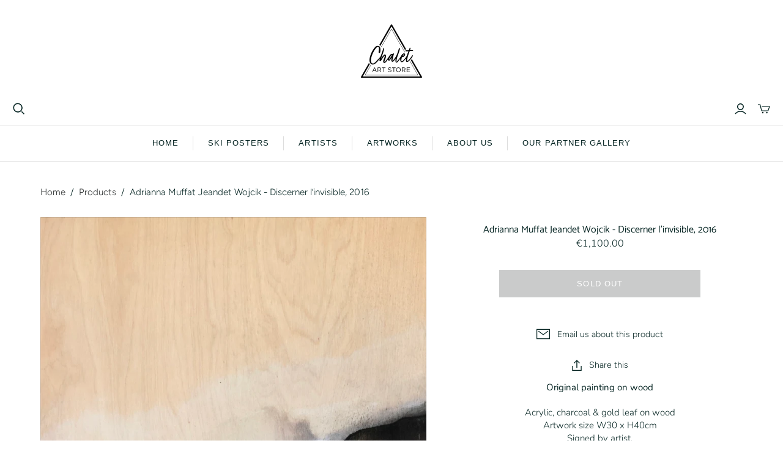

--- FILE ---
content_type: text/html; charset=utf-8
request_url: https://www.chaletartstore.com/products/adrianna-muffat-jeandet-wojcik-discerner-linvisibles-2016
body_size: 24758
content:
<!DOCTYPE html>
<html class="no-js no-touch" lang="en">
<head>
  <script>
    window.Store = window.Store || {};
    window.Store.id = 50396102821;
  </script>
  <meta charset="utf-8">
  <meta http-equiv="X-UA-Compatible" content="IE=edge,chrome=1">
  <meta name="viewport" content="width=device-width,initial-scale=1">

  <!-- Preconnect Domains -->
  <link rel="preconnect" href="https://cdn.shopify.com" crossorigin>
  <link rel="preconnect" href="https://fonts.shopify.com" crossorigin>
  <link rel="preconnect" href="https://monorail-edge.shopifysvc.com">

  <!-- Preload Assets -->
  <link rel="preload" href="//www.chaletartstore.com/cdn/shop/t/23/assets/theme.css?v=18466455375653361731762918188" as="style">
  <link rel="preload" href="//www.chaletartstore.com/cdn/shop/t/23/assets/atlantic.js?v=64282819955191782751762918158" as="script">
  <link rel="preload" href="//www.chaletartstore.com/cdn/shop/t/23/assets/plugins.js?v=79646608729114258551762918174" as="script">
  <link rel="preload" href="//www.chaletartstore.com/cdn/shopifycloud/storefront/assets/themes_support/api.jquery-7ab1a3a4.js" as="script">
  <link rel="preload" href="//www.chaletartstore.com/cdn/shop/t/23/assets/atlantic-icons.woff?v=75156632991815219611762918155" as="font" type="font/woff" crossorigin>

  

  

  <title>Adrianna Muffat Jeandet Wojcik - Discerner l’invisible, 2016 &ndash; Chalet Art Store
</title>

  
    <meta name="description" content="Original chalet art. Abstract mountain landscape painting. Line Drawing. Original painting on wood. Acrylic, gold leaf and charcoal on wood. Artwork size W30 x H40cm. Signed by artist. Sent with a certificate of authenticity. Ships in a box from France.">
  

  
  <link rel="shortcut icon" href="//www.chaletartstore.com/cdn/shop/files/CHALET_ART_STORE_5_32x32.png?v=1614761274" type="image/png">


  
    <link rel="canonical" href="https://www.chaletartstore.com/products/adrianna-muffat-jeandet-wojcik-discerner-linvisibles-2016" />
  

  <script>window.performance && window.performance.mark && window.performance.mark('shopify.content_for_header.start');</script><meta name="google-site-verification" content="6rt-V57DRS_1TUbtt-xN1YjH-OGdmcWtBguRiM_8364">
<meta name="google-site-verification" content="Pu5-Bt5-HaMp_ZIshEtWEdMkhey0Wyjbp7Dx6zRwxAM">
<meta name="facebook-domain-verification" content="w7d6mcr1vub92m6xp7552mfac8jrir">
<meta id="shopify-digital-wallet" name="shopify-digital-wallet" content="/50396102821/digital_wallets/dialog">
<link rel="alternate" type="application/json+oembed" href="https://www.chaletartstore.com/products/adrianna-muffat-jeandet-wojcik-discerner-linvisibles-2016.oembed">
<script async="async" src="/checkouts/internal/preloads.js?locale=en-FR"></script>
<script id="shopify-features" type="application/json">{"accessToken":"81653e5dffc4dee1c7ea890955d339dd","betas":["rich-media-storefront-analytics"],"domain":"www.chaletartstore.com","predictiveSearch":true,"shopId":50396102821,"locale":"en"}</script>
<script>var Shopify = Shopify || {};
Shopify.shop = "chalet-art-store.myshopify.com";
Shopify.locale = "en";
Shopify.currency = {"active":"EUR","rate":"1.0"};
Shopify.country = "FR";
Shopify.theme = {"name":"Latest Work - Seo","id":190241407315,"schema_name":"Atlantic","schema_version":"16.1.1","theme_store_id":null,"role":"main"};
Shopify.theme.handle = "null";
Shopify.theme.style = {"id":null,"handle":null};
Shopify.cdnHost = "www.chaletartstore.com/cdn";
Shopify.routes = Shopify.routes || {};
Shopify.routes.root = "/";</script>
<script type="module">!function(o){(o.Shopify=o.Shopify||{}).modules=!0}(window);</script>
<script>!function(o){function n(){var o=[];function n(){o.push(Array.prototype.slice.apply(arguments))}return n.q=o,n}var t=o.Shopify=o.Shopify||{};t.loadFeatures=n(),t.autoloadFeatures=n()}(window);</script>
<script id="shop-js-analytics" type="application/json">{"pageType":"product"}</script>
<script defer="defer" async type="module" src="//www.chaletartstore.com/cdn/shopifycloud/shop-js/modules/v2/client.init-shop-cart-sync_C5BV16lS.en.esm.js"></script>
<script defer="defer" async type="module" src="//www.chaletartstore.com/cdn/shopifycloud/shop-js/modules/v2/chunk.common_CygWptCX.esm.js"></script>
<script type="module">
  await import("//www.chaletartstore.com/cdn/shopifycloud/shop-js/modules/v2/client.init-shop-cart-sync_C5BV16lS.en.esm.js");
await import("//www.chaletartstore.com/cdn/shopifycloud/shop-js/modules/v2/chunk.common_CygWptCX.esm.js");

  window.Shopify.SignInWithShop?.initShopCartSync?.({"fedCMEnabled":true,"windoidEnabled":true});

</script>
<script>(function() {
  var isLoaded = false;
  function asyncLoad() {
    if (isLoaded) return;
    isLoaded = true;
    var urls = ["https:\/\/cdn.shopify.com\/s\/files\/1\/0449\/2568\/1820\/t\/4\/assets\/booster_currency.js?v=1624978055\u0026shop=chalet-art-store.myshopify.com","https:\/\/cdn.shopify.com\/s\/files\/1\/0449\/2568\/1820\/t\/4\/assets\/booster_currency.js?v=1624978055\u0026shop=chalet-art-store.myshopify.com"];
    for (var i = 0; i < urls.length; i++) {
      var s = document.createElement('script');
      s.type = 'text/javascript';
      s.async = true;
      s.src = urls[i];
      var x = document.getElementsByTagName('script')[0];
      x.parentNode.insertBefore(s, x);
    }
  };
  if(window.attachEvent) {
    window.attachEvent('onload', asyncLoad);
  } else {
    window.addEventListener('load', asyncLoad, false);
  }
})();</script>
<script id="__st">var __st={"a":50396102821,"offset":3600,"reqid":"be5bdbc5-0e6d-43ed-8fa0-80d64a88a33a-1768817591","pageurl":"www.chaletartstore.com\/products\/adrianna-muffat-jeandet-wojcik-discerner-linvisibles-2016","u":"686f89ad2d67","p":"product","rtyp":"product","rid":6546473058469};</script>
<script>window.ShopifyPaypalV4VisibilityTracking = true;</script>
<script id="captcha-bootstrap">!function(){'use strict';const t='contact',e='account',n='new_comment',o=[[t,t],['blogs',n],['comments',n],[t,'customer']],c=[[e,'customer_login'],[e,'guest_login'],[e,'recover_customer_password'],[e,'create_customer']],r=t=>t.map((([t,e])=>`form[action*='/${t}']:not([data-nocaptcha='true']) input[name='form_type'][value='${e}']`)).join(','),a=t=>()=>t?[...document.querySelectorAll(t)].map((t=>t.form)):[];function s(){const t=[...o],e=r(t);return a(e)}const i='password',u='form_key',d=['recaptcha-v3-token','g-recaptcha-response','h-captcha-response',i],f=()=>{try{return window.sessionStorage}catch{return}},m='__shopify_v',_=t=>t.elements[u];function p(t,e,n=!1){try{const o=window.sessionStorage,c=JSON.parse(o.getItem(e)),{data:r}=function(t){const{data:e,action:n}=t;return t[m]||n?{data:e,action:n}:{data:t,action:n}}(c);for(const[e,n]of Object.entries(r))t.elements[e]&&(t.elements[e].value=n);n&&o.removeItem(e)}catch(o){console.error('form repopulation failed',{error:o})}}const l='form_type',E='cptcha';function T(t){t.dataset[E]=!0}const w=window,h=w.document,L='Shopify',v='ce_forms',y='captcha';let A=!1;((t,e)=>{const n=(g='f06e6c50-85a8-45c8-87d0-21a2b65856fe',I='https://cdn.shopify.com/shopifycloud/storefront-forms-hcaptcha/ce_storefront_forms_captcha_hcaptcha.v1.5.2.iife.js',D={infoText:'Protected by hCaptcha',privacyText:'Privacy',termsText:'Terms'},(t,e,n)=>{const o=w[L][v],c=o.bindForm;if(c)return c(t,g,e,D).then(n);var r;o.q.push([[t,g,e,D],n]),r=I,A||(h.body.append(Object.assign(h.createElement('script'),{id:'captcha-provider',async:!0,src:r})),A=!0)});var g,I,D;w[L]=w[L]||{},w[L][v]=w[L][v]||{},w[L][v].q=[],w[L][y]=w[L][y]||{},w[L][y].protect=function(t,e){n(t,void 0,e),T(t)},Object.freeze(w[L][y]),function(t,e,n,w,h,L){const[v,y,A,g]=function(t,e,n){const i=e?o:[],u=t?c:[],d=[...i,...u],f=r(d),m=r(i),_=r(d.filter((([t,e])=>n.includes(e))));return[a(f),a(m),a(_),s()]}(w,h,L),I=t=>{const e=t.target;return e instanceof HTMLFormElement?e:e&&e.form},D=t=>v().includes(t);t.addEventListener('submit',(t=>{const e=I(t);if(!e)return;const n=D(e)&&!e.dataset.hcaptchaBound&&!e.dataset.recaptchaBound,o=_(e),c=g().includes(e)&&(!o||!o.value);(n||c)&&t.preventDefault(),c&&!n&&(function(t){try{if(!f())return;!function(t){const e=f();if(!e)return;const n=_(t);if(!n)return;const o=n.value;o&&e.removeItem(o)}(t);const e=Array.from(Array(32),(()=>Math.random().toString(36)[2])).join('');!function(t,e){_(t)||t.append(Object.assign(document.createElement('input'),{type:'hidden',name:u})),t.elements[u].value=e}(t,e),function(t,e){const n=f();if(!n)return;const o=[...t.querySelectorAll(`input[type='${i}']`)].map((({name:t})=>t)),c=[...d,...o],r={};for(const[a,s]of new FormData(t).entries())c.includes(a)||(r[a]=s);n.setItem(e,JSON.stringify({[m]:1,action:t.action,data:r}))}(t,e)}catch(e){console.error('failed to persist form',e)}}(e),e.submit())}));const S=(t,e)=>{t&&!t.dataset[E]&&(n(t,e.some((e=>e===t))),T(t))};for(const o of['focusin','change'])t.addEventListener(o,(t=>{const e=I(t);D(e)&&S(e,y())}));const B=e.get('form_key'),M=e.get(l),P=B&&M;t.addEventListener('DOMContentLoaded',(()=>{const t=y();if(P)for(const e of t)e.elements[l].value===M&&p(e,B);[...new Set([...A(),...v().filter((t=>'true'===t.dataset.shopifyCaptcha))])].forEach((e=>S(e,t)))}))}(h,new URLSearchParams(w.location.search),n,t,e,['guest_login'])})(!0,!0)}();</script>
<script integrity="sha256-4kQ18oKyAcykRKYeNunJcIwy7WH5gtpwJnB7kiuLZ1E=" data-source-attribution="shopify.loadfeatures" defer="defer" src="//www.chaletartstore.com/cdn/shopifycloud/storefront/assets/storefront/load_feature-a0a9edcb.js" crossorigin="anonymous"></script>
<script data-source-attribution="shopify.dynamic_checkout.dynamic.init">var Shopify=Shopify||{};Shopify.PaymentButton=Shopify.PaymentButton||{isStorefrontPortableWallets:!0,init:function(){window.Shopify.PaymentButton.init=function(){};var t=document.createElement("script");t.src="https://www.chaletartstore.com/cdn/shopifycloud/portable-wallets/latest/portable-wallets.en.js",t.type="module",document.head.appendChild(t)}};
</script>
<script data-source-attribution="shopify.dynamic_checkout.buyer_consent">
  function portableWalletsHideBuyerConsent(e){var t=document.getElementById("shopify-buyer-consent"),n=document.getElementById("shopify-subscription-policy-button");t&&n&&(t.classList.add("hidden"),t.setAttribute("aria-hidden","true"),n.removeEventListener("click",e))}function portableWalletsShowBuyerConsent(e){var t=document.getElementById("shopify-buyer-consent"),n=document.getElementById("shopify-subscription-policy-button");t&&n&&(t.classList.remove("hidden"),t.removeAttribute("aria-hidden"),n.addEventListener("click",e))}window.Shopify?.PaymentButton&&(window.Shopify.PaymentButton.hideBuyerConsent=portableWalletsHideBuyerConsent,window.Shopify.PaymentButton.showBuyerConsent=portableWalletsShowBuyerConsent);
</script>
<script data-source-attribution="shopify.dynamic_checkout.cart.bootstrap">document.addEventListener("DOMContentLoaded",(function(){function t(){return document.querySelector("shopify-accelerated-checkout-cart, shopify-accelerated-checkout")}if(t())Shopify.PaymentButton.init();else{new MutationObserver((function(e,n){t()&&(Shopify.PaymentButton.init(),n.disconnect())})).observe(document.body,{childList:!0,subtree:!0})}}));
</script>
<link id="shopify-accelerated-checkout-styles" rel="stylesheet" media="screen" href="https://www.chaletartstore.com/cdn/shopifycloud/portable-wallets/latest/accelerated-checkout-backwards-compat.css" crossorigin="anonymous">
<style id="shopify-accelerated-checkout-cart">
        #shopify-buyer-consent {
  margin-top: 1em;
  display: inline-block;
  width: 100%;
}

#shopify-buyer-consent.hidden {
  display: none;
}

#shopify-subscription-policy-button {
  background: none;
  border: none;
  padding: 0;
  text-decoration: underline;
  font-size: inherit;
  cursor: pointer;
}

#shopify-subscription-policy-button::before {
  box-shadow: none;
}

      </style>

<script>window.performance && window.performance.mark && window.performance.mark('shopify.content_for_header.end');</script>

  
  















<meta property="og:site_name" content="Chalet Art Store">
<meta property="og:url" content="https://www.chaletartstore.com/products/adrianna-muffat-jeandet-wojcik-discerner-linvisibles-2016">
<meta property="og:title" content="Adrianna Muffat Jeandet Wojcik - Discerner l’invisible, 2016 ">
<meta property="og:type" content="website">
<meta property="og:description" content="Original chalet art. Abstract mountain landscape painting. Line Drawing. Original painting on wood. Acrylic, gold leaf and charcoal on wood. Artwork size W30 x H40cm. Signed by artist. Sent with a certificate of authenticity. Ships in a box from France.">




    
    
    

    
    
    <meta
      property="og:image"
      content="https://www.chaletartstore.com/cdn/shop/products/Discernerl_invisible_2016_1200x1622.jpg?v=1614456128"
    />
    <meta
      property="og:image:secure_url"
      content="https://www.chaletartstore.com/cdn/shop/products/Discernerl_invisible_2016_1200x1622.jpg?v=1614456128"
    />
    <meta property="og:image:width" content="1200" />
    <meta property="og:image:height" content="1622" />
    
    
    <meta property="og:image:alt" content="Social media image" />
  
















<meta name="twitter:title" content="Adrianna Muffat Jeandet Wojcik - Discerner l’invisible, 2016 ">
<meta name="twitter:description" content="Original chalet art. Abstract mountain landscape painting. Line Drawing. Original painting on wood. Acrylic, gold leaf and charcoal on wood. Artwork size W30 x H40cm. Signed by artist. Sent with a certificate of authenticity. Ships in a box from France.">


    
    
    
      
      
      <meta name="twitter:card" content="summary">
    
    
    <meta
      property="twitter:image"
      content="https://www.chaletartstore.com/cdn/shop/products/Discernerl_invisible_2016_1200x1200_crop_center.jpg?v=1614456128"
    />
    <meta property="twitter:image:width" content="1200" />
    <meta property="twitter:image:height" content="1200" />
    
    
    <meta property="twitter:image:alt" content="Social media image" />
  



  <script>
    document.documentElement.className=document.documentElement.className.replace(/\bno-js\b/,'js');
    if(window.Shopify&&window.Shopify.designMode)document.documentElement.className+=' in-theme-editor';
    if(('ontouchstart' in window)||window.DocumentTouch&&document instanceof DocumentTouch)document.documentElement.className=document.documentElement.className.replace(/\bno-touch\b/,'has-touch');
  </script>

  <!-- Theme CSS -->
  <link rel="stylesheet" href="//www.chaletartstore.com/cdn/shop/t/23/assets/theme.css?v=18466455375653361731762918188">

  <!-- Store object -->
  
  <script>
    window.Theme = {};
    Theme.version = "16.1.1";
    Theme.name = 'Atlantic';
    Theme.products = new Array();
    Theme.shippingCalcErrorMessage = "Error: zip / postal code --error_message--";
    Theme.shippingCalcMultiRates = "There are --number_of_rates-- shipping rates available for --address--, starting at --rate--.";
    Theme.shippingCalcOneRate = "There is one shipping rate available for --address--.";
    Theme.shippingCalcNoRates = "We do not ship to this destination.";
    Theme.shippingCalcRateValues = "--rate_title-- at --rate--";
    Theme.userLoggedIn = false;
    Theme.userAddress = '';
    Theme.centerHeader = false;
  
    Theme.cartItemsOne = "item";
    Theme.cartItemsOther = "items";
  
    Theme.addToCart = "Add to cart";
    Theme.soldOut = "Sold out";
    Theme.unavailable = "Unavailable";
    Theme.routes = {
      "root_url": "/",
      "account_url": "/account",
      "account_login_url": "/account/login",
      "account_logout_url": "/account/logout",
      "account_register_url": "/account/register",
      "account_addresses_url": "/account/addresses",
      "collections_url": "/collections",
      "all_products_collection_url": "/collections/all",
      "search_url": "/search",
      "cart_url": "/cart",
      "cart_add_url": "/cart/add",
      "cart_change_url": "/cart/change",
      "cart_clear_url": "/cart/clear",
      "product_recommendations_url": "/recommendations/products",
      "predictive_search_url": "/search/suggest",
    };
  </script>
  

<link href="https://monorail-edge.shopifysvc.com" rel="dns-prefetch">
<script>(function(){if ("sendBeacon" in navigator && "performance" in window) {try {var session_token_from_headers = performance.getEntriesByType('navigation')[0].serverTiming.find(x => x.name == '_s').description;} catch {var session_token_from_headers = undefined;}var session_cookie_matches = document.cookie.match(/_shopify_s=([^;]*)/);var session_token_from_cookie = session_cookie_matches && session_cookie_matches.length === 2 ? session_cookie_matches[1] : "";var session_token = session_token_from_headers || session_token_from_cookie || "";function handle_abandonment_event(e) {var entries = performance.getEntries().filter(function(entry) {return /monorail-edge.shopifysvc.com/.test(entry.name);});if (!window.abandonment_tracked && entries.length === 0) {window.abandonment_tracked = true;var currentMs = Date.now();var navigation_start = performance.timing.navigationStart;var payload = {shop_id: 50396102821,url: window.location.href,navigation_start,duration: currentMs - navigation_start,session_token,page_type: "product"};window.navigator.sendBeacon("https://monorail-edge.shopifysvc.com/v1/produce", JSON.stringify({schema_id: "online_store_buyer_site_abandonment/1.1",payload: payload,metadata: {event_created_at_ms: currentMs,event_sent_at_ms: currentMs}}));}}window.addEventListener('pagehide', handle_abandonment_event);}}());</script>
<script id="web-pixels-manager-setup">(function e(e,d,r,n,o){if(void 0===o&&(o={}),!Boolean(null===(a=null===(i=window.Shopify)||void 0===i?void 0:i.analytics)||void 0===a?void 0:a.replayQueue)){var i,a;window.Shopify=window.Shopify||{};var t=window.Shopify;t.analytics=t.analytics||{};var s=t.analytics;s.replayQueue=[],s.publish=function(e,d,r){return s.replayQueue.push([e,d,r]),!0};try{self.performance.mark("wpm:start")}catch(e){}var l=function(){var e={modern:/Edge?\/(1{2}[4-9]|1[2-9]\d|[2-9]\d{2}|\d{4,})\.\d+(\.\d+|)|Firefox\/(1{2}[4-9]|1[2-9]\d|[2-9]\d{2}|\d{4,})\.\d+(\.\d+|)|Chrom(ium|e)\/(9{2}|\d{3,})\.\d+(\.\d+|)|(Maci|X1{2}).+ Version\/(15\.\d+|(1[6-9]|[2-9]\d|\d{3,})\.\d+)([,.]\d+|)( \(\w+\)|)( Mobile\/\w+|) Safari\/|Chrome.+OPR\/(9{2}|\d{3,})\.\d+\.\d+|(CPU[ +]OS|iPhone[ +]OS|CPU[ +]iPhone|CPU IPhone OS|CPU iPad OS)[ +]+(15[._]\d+|(1[6-9]|[2-9]\d|\d{3,})[._]\d+)([._]\d+|)|Android:?[ /-](13[3-9]|1[4-9]\d|[2-9]\d{2}|\d{4,})(\.\d+|)(\.\d+|)|Android.+Firefox\/(13[5-9]|1[4-9]\d|[2-9]\d{2}|\d{4,})\.\d+(\.\d+|)|Android.+Chrom(ium|e)\/(13[3-9]|1[4-9]\d|[2-9]\d{2}|\d{4,})\.\d+(\.\d+|)|SamsungBrowser\/([2-9]\d|\d{3,})\.\d+/,legacy:/Edge?\/(1[6-9]|[2-9]\d|\d{3,})\.\d+(\.\d+|)|Firefox\/(5[4-9]|[6-9]\d|\d{3,})\.\d+(\.\d+|)|Chrom(ium|e)\/(5[1-9]|[6-9]\d|\d{3,})\.\d+(\.\d+|)([\d.]+$|.*Safari\/(?![\d.]+ Edge\/[\d.]+$))|(Maci|X1{2}).+ Version\/(10\.\d+|(1[1-9]|[2-9]\d|\d{3,})\.\d+)([,.]\d+|)( \(\w+\)|)( Mobile\/\w+|) Safari\/|Chrome.+OPR\/(3[89]|[4-9]\d|\d{3,})\.\d+\.\d+|(CPU[ +]OS|iPhone[ +]OS|CPU[ +]iPhone|CPU IPhone OS|CPU iPad OS)[ +]+(10[._]\d+|(1[1-9]|[2-9]\d|\d{3,})[._]\d+)([._]\d+|)|Android:?[ /-](13[3-9]|1[4-9]\d|[2-9]\d{2}|\d{4,})(\.\d+|)(\.\d+|)|Mobile Safari.+OPR\/([89]\d|\d{3,})\.\d+\.\d+|Android.+Firefox\/(13[5-9]|1[4-9]\d|[2-9]\d{2}|\d{4,})\.\d+(\.\d+|)|Android.+Chrom(ium|e)\/(13[3-9]|1[4-9]\d|[2-9]\d{2}|\d{4,})\.\d+(\.\d+|)|Android.+(UC? ?Browser|UCWEB|U3)[ /]?(15\.([5-9]|\d{2,})|(1[6-9]|[2-9]\d|\d{3,})\.\d+)\.\d+|SamsungBrowser\/(5\.\d+|([6-9]|\d{2,})\.\d+)|Android.+MQ{2}Browser\/(14(\.(9|\d{2,})|)|(1[5-9]|[2-9]\d|\d{3,})(\.\d+|))(\.\d+|)|K[Aa][Ii]OS\/(3\.\d+|([4-9]|\d{2,})\.\d+)(\.\d+|)/},d=e.modern,r=e.legacy,n=navigator.userAgent;return n.match(d)?"modern":n.match(r)?"legacy":"unknown"}(),u="modern"===l?"modern":"legacy",c=(null!=n?n:{modern:"",legacy:""})[u],f=function(e){return[e.baseUrl,"/wpm","/b",e.hashVersion,"modern"===e.buildTarget?"m":"l",".js"].join("")}({baseUrl:d,hashVersion:r,buildTarget:u}),m=function(e){var d=e.version,r=e.bundleTarget,n=e.surface,o=e.pageUrl,i=e.monorailEndpoint;return{emit:function(e){var a=e.status,t=e.errorMsg,s=(new Date).getTime(),l=JSON.stringify({metadata:{event_sent_at_ms:s},events:[{schema_id:"web_pixels_manager_load/3.1",payload:{version:d,bundle_target:r,page_url:o,status:a,surface:n,error_msg:t},metadata:{event_created_at_ms:s}}]});if(!i)return console&&console.warn&&console.warn("[Web Pixels Manager] No Monorail endpoint provided, skipping logging."),!1;try{return self.navigator.sendBeacon.bind(self.navigator)(i,l)}catch(e){}var u=new XMLHttpRequest;try{return u.open("POST",i,!0),u.setRequestHeader("Content-Type","text/plain"),u.send(l),!0}catch(e){return console&&console.warn&&console.warn("[Web Pixels Manager] Got an unhandled error while logging to Monorail."),!1}}}}({version:r,bundleTarget:l,surface:e.surface,pageUrl:self.location.href,monorailEndpoint:e.monorailEndpoint});try{o.browserTarget=l,function(e){var d=e.src,r=e.async,n=void 0===r||r,o=e.onload,i=e.onerror,a=e.sri,t=e.scriptDataAttributes,s=void 0===t?{}:t,l=document.createElement("script"),u=document.querySelector("head"),c=document.querySelector("body");if(l.async=n,l.src=d,a&&(l.integrity=a,l.crossOrigin="anonymous"),s)for(var f in s)if(Object.prototype.hasOwnProperty.call(s,f))try{l.dataset[f]=s[f]}catch(e){}if(o&&l.addEventListener("load",o),i&&l.addEventListener("error",i),u)u.appendChild(l);else{if(!c)throw new Error("Did not find a head or body element to append the script");c.appendChild(l)}}({src:f,async:!0,onload:function(){if(!function(){var e,d;return Boolean(null===(d=null===(e=window.Shopify)||void 0===e?void 0:e.analytics)||void 0===d?void 0:d.initialized)}()){var d=window.webPixelsManager.init(e)||void 0;if(d){var r=window.Shopify.analytics;r.replayQueue.forEach((function(e){var r=e[0],n=e[1],o=e[2];d.publishCustomEvent(r,n,o)})),r.replayQueue=[],r.publish=d.publishCustomEvent,r.visitor=d.visitor,r.initialized=!0}}},onerror:function(){return m.emit({status:"failed",errorMsg:"".concat(f," has failed to load")})},sri:function(e){var d=/^sha384-[A-Za-z0-9+/=]+$/;return"string"==typeof e&&d.test(e)}(c)?c:"",scriptDataAttributes:o}),m.emit({status:"loading"})}catch(e){m.emit({status:"failed",errorMsg:(null==e?void 0:e.message)||"Unknown error"})}}})({shopId: 50396102821,storefrontBaseUrl: "https://www.chaletartstore.com",extensionsBaseUrl: "https://extensions.shopifycdn.com/cdn/shopifycloud/web-pixels-manager",monorailEndpoint: "https://monorail-edge.shopifysvc.com/unstable/produce_batch",surface: "storefront-renderer",enabledBetaFlags: ["2dca8a86"],webPixelsConfigList: [{"id":"956137811","configuration":"{\"config\":\"{\\\"pixel_id\\\":\\\"AW-431761740\\\",\\\"target_country\\\":\\\"FR\\\",\\\"gtag_events\\\":[{\\\"type\\\":\\\"search\\\",\\\"action_label\\\":\\\"AW-431761740\\\/gxfaCL6Ri_QBEMzS8M0B\\\"},{\\\"type\\\":\\\"begin_checkout\\\",\\\"action_label\\\":\\\"AW-431761740\\\/3G0FCLuRi_QBEMzS8M0B\\\"},{\\\"type\\\":\\\"view_item\\\",\\\"action_label\\\":[\\\"AW-431761740\\\/_T-4CLWRi_QBEMzS8M0B\\\",\\\"MC-WE3JQ2HZ9T\\\"]},{\\\"type\\\":\\\"purchase\\\",\\\"action_label\\\":[\\\"AW-431761740\\\/P2WYCLKRi_QBEMzS8M0B\\\",\\\"MC-WE3JQ2HZ9T\\\"]},{\\\"type\\\":\\\"page_view\\\",\\\"action_label\\\":[\\\"AW-431761740\\\/YxyWCK-Ri_QBEMzS8M0B\\\",\\\"MC-WE3JQ2HZ9T\\\"]},{\\\"type\\\":\\\"add_payment_info\\\",\\\"action_label\\\":\\\"AW-431761740\\\/y_OICMGRi_QBEMzS8M0B\\\"},{\\\"type\\\":\\\"add_to_cart\\\",\\\"action_label\\\":\\\"AW-431761740\\\/P8DNCLiRi_QBEMzS8M0B\\\"}],\\\"enable_monitoring_mode\\\":false}\"}","eventPayloadVersion":"v1","runtimeContext":"OPEN","scriptVersion":"b2a88bafab3e21179ed38636efcd8a93","type":"APP","apiClientId":1780363,"privacyPurposes":[],"dataSharingAdjustments":{"protectedCustomerApprovalScopes":["read_customer_address","read_customer_email","read_customer_name","read_customer_personal_data","read_customer_phone"]}},{"id":"489849171","configuration":"{\"pixel_id\":\"716221187089628\",\"pixel_type\":\"facebook_pixel\",\"metaapp_system_user_token\":\"-\"}","eventPayloadVersion":"v1","runtimeContext":"OPEN","scriptVersion":"ca16bc87fe92b6042fbaa3acc2fbdaa6","type":"APP","apiClientId":2329312,"privacyPurposes":["ANALYTICS","MARKETING","SALE_OF_DATA"],"dataSharingAdjustments":{"protectedCustomerApprovalScopes":["read_customer_address","read_customer_email","read_customer_name","read_customer_personal_data","read_customer_phone"]}},{"id":"159351123","configuration":"{\"tagID\":\"2614132513144\"}","eventPayloadVersion":"v1","runtimeContext":"STRICT","scriptVersion":"18031546ee651571ed29edbe71a3550b","type":"APP","apiClientId":3009811,"privacyPurposes":["ANALYTICS","MARKETING","SALE_OF_DATA"],"dataSharingAdjustments":{"protectedCustomerApprovalScopes":["read_customer_address","read_customer_email","read_customer_name","read_customer_personal_data","read_customer_phone"]}},{"id":"shopify-app-pixel","configuration":"{}","eventPayloadVersion":"v1","runtimeContext":"STRICT","scriptVersion":"0450","apiClientId":"shopify-pixel","type":"APP","privacyPurposes":["ANALYTICS","MARKETING"]},{"id":"shopify-custom-pixel","eventPayloadVersion":"v1","runtimeContext":"LAX","scriptVersion":"0450","apiClientId":"shopify-pixel","type":"CUSTOM","privacyPurposes":["ANALYTICS","MARKETING"]}],isMerchantRequest: false,initData: {"shop":{"name":"Chalet Art Store","paymentSettings":{"currencyCode":"EUR"},"myshopifyDomain":"chalet-art-store.myshopify.com","countryCode":"FR","storefrontUrl":"https:\/\/www.chaletartstore.com"},"customer":null,"cart":null,"checkout":null,"productVariants":[{"price":{"amount":1100.0,"currencyCode":"EUR"},"product":{"title":"Adrianna Muffat Jeandet Wojcik - Discerner l’invisible, 2016\u2028","vendor":"Adrianna Muffat Jeandet Wojcik","id":"6546473058469","untranslatedTitle":"Adrianna Muffat Jeandet Wojcik - Discerner l’invisible, 2016\u2028","url":"\/products\/adrianna-muffat-jeandet-wojcik-discerner-linvisibles-2016","type":"fine art painting"},"id":"39279813656741","image":{"src":"\/\/www.chaletartstore.com\/cdn\/shop\/products\/Discernerl_invisible_2016.jpg?v=1614456128"},"sku":"","title":"Default Title","untranslatedTitle":"Default Title"}],"purchasingCompany":null},},"https://www.chaletartstore.com/cdn","fcfee988w5aeb613cpc8e4bc33m6693e112",{"modern":"","legacy":""},{"shopId":"50396102821","storefrontBaseUrl":"https:\/\/www.chaletartstore.com","extensionBaseUrl":"https:\/\/extensions.shopifycdn.com\/cdn\/shopifycloud\/web-pixels-manager","surface":"storefront-renderer","enabledBetaFlags":"[\"2dca8a86\"]","isMerchantRequest":"false","hashVersion":"fcfee988w5aeb613cpc8e4bc33m6693e112","publish":"custom","events":"[[\"page_viewed\",{}],[\"product_viewed\",{\"productVariant\":{\"price\":{\"amount\":1100.0,\"currencyCode\":\"EUR\"},\"product\":{\"title\":\"Adrianna Muffat Jeandet Wojcik - Discerner l’invisible, 2016\u2028\",\"vendor\":\"Adrianna Muffat Jeandet Wojcik\",\"id\":\"6546473058469\",\"untranslatedTitle\":\"Adrianna Muffat Jeandet Wojcik - Discerner l’invisible, 2016\u2028\",\"url\":\"\/products\/adrianna-muffat-jeandet-wojcik-discerner-linvisibles-2016\",\"type\":\"fine art painting\"},\"id\":\"39279813656741\",\"image\":{\"src\":\"\/\/www.chaletartstore.com\/cdn\/shop\/products\/Discernerl_invisible_2016.jpg?v=1614456128\"},\"sku\":\"\",\"title\":\"Default Title\",\"untranslatedTitle\":\"Default Title\"}}]]"});</script><script>
  window.ShopifyAnalytics = window.ShopifyAnalytics || {};
  window.ShopifyAnalytics.meta = window.ShopifyAnalytics.meta || {};
  window.ShopifyAnalytics.meta.currency = 'EUR';
  var meta = {"product":{"id":6546473058469,"gid":"gid:\/\/shopify\/Product\/6546473058469","vendor":"Adrianna Muffat Jeandet Wojcik","type":"fine art painting","handle":"adrianna-muffat-jeandet-wojcik-discerner-linvisibles-2016","variants":[{"id":39279813656741,"price":110000,"name":"Adrianna Muffat Jeandet Wojcik - Discerner l’invisible, 2016\u2028","public_title":null,"sku":""}],"remote":false},"page":{"pageType":"product","resourceType":"product","resourceId":6546473058469,"requestId":"be5bdbc5-0e6d-43ed-8fa0-80d64a88a33a-1768817591"}};
  for (var attr in meta) {
    window.ShopifyAnalytics.meta[attr] = meta[attr];
  }
</script>
<script class="analytics">
  (function () {
    var customDocumentWrite = function(content) {
      var jquery = null;

      if (window.jQuery) {
        jquery = window.jQuery;
      } else if (window.Checkout && window.Checkout.$) {
        jquery = window.Checkout.$;
      }

      if (jquery) {
        jquery('body').append(content);
      }
    };

    var hasLoggedConversion = function(token) {
      if (token) {
        return document.cookie.indexOf('loggedConversion=' + token) !== -1;
      }
      return false;
    }

    var setCookieIfConversion = function(token) {
      if (token) {
        var twoMonthsFromNow = new Date(Date.now());
        twoMonthsFromNow.setMonth(twoMonthsFromNow.getMonth() + 2);

        document.cookie = 'loggedConversion=' + token + '; expires=' + twoMonthsFromNow;
      }
    }

    var trekkie = window.ShopifyAnalytics.lib = window.trekkie = window.trekkie || [];
    if (trekkie.integrations) {
      return;
    }
    trekkie.methods = [
      'identify',
      'page',
      'ready',
      'track',
      'trackForm',
      'trackLink'
    ];
    trekkie.factory = function(method) {
      return function() {
        var args = Array.prototype.slice.call(arguments);
        args.unshift(method);
        trekkie.push(args);
        return trekkie;
      };
    };
    for (var i = 0; i < trekkie.methods.length; i++) {
      var key = trekkie.methods[i];
      trekkie[key] = trekkie.factory(key);
    }
    trekkie.load = function(config) {
      trekkie.config = config || {};
      trekkie.config.initialDocumentCookie = document.cookie;
      var first = document.getElementsByTagName('script')[0];
      var script = document.createElement('script');
      script.type = 'text/javascript';
      script.onerror = function(e) {
        var scriptFallback = document.createElement('script');
        scriptFallback.type = 'text/javascript';
        scriptFallback.onerror = function(error) {
                var Monorail = {
      produce: function produce(monorailDomain, schemaId, payload) {
        var currentMs = new Date().getTime();
        var event = {
          schema_id: schemaId,
          payload: payload,
          metadata: {
            event_created_at_ms: currentMs,
            event_sent_at_ms: currentMs
          }
        };
        return Monorail.sendRequest("https://" + monorailDomain + "/v1/produce", JSON.stringify(event));
      },
      sendRequest: function sendRequest(endpointUrl, payload) {
        // Try the sendBeacon API
        if (window && window.navigator && typeof window.navigator.sendBeacon === 'function' && typeof window.Blob === 'function' && !Monorail.isIos12()) {
          var blobData = new window.Blob([payload], {
            type: 'text/plain'
          });

          if (window.navigator.sendBeacon(endpointUrl, blobData)) {
            return true;
          } // sendBeacon was not successful

        } // XHR beacon

        var xhr = new XMLHttpRequest();

        try {
          xhr.open('POST', endpointUrl);
          xhr.setRequestHeader('Content-Type', 'text/plain');
          xhr.send(payload);
        } catch (e) {
          console.log(e);
        }

        return false;
      },
      isIos12: function isIos12() {
        return window.navigator.userAgent.lastIndexOf('iPhone; CPU iPhone OS 12_') !== -1 || window.navigator.userAgent.lastIndexOf('iPad; CPU OS 12_') !== -1;
      }
    };
    Monorail.produce('monorail-edge.shopifysvc.com',
      'trekkie_storefront_load_errors/1.1',
      {shop_id: 50396102821,
      theme_id: 190241407315,
      app_name: "storefront",
      context_url: window.location.href,
      source_url: "//www.chaletartstore.com/cdn/s/trekkie.storefront.cd680fe47e6c39ca5d5df5f0a32d569bc48c0f27.min.js"});

        };
        scriptFallback.async = true;
        scriptFallback.src = '//www.chaletartstore.com/cdn/s/trekkie.storefront.cd680fe47e6c39ca5d5df5f0a32d569bc48c0f27.min.js';
        first.parentNode.insertBefore(scriptFallback, first);
      };
      script.async = true;
      script.src = '//www.chaletartstore.com/cdn/s/trekkie.storefront.cd680fe47e6c39ca5d5df5f0a32d569bc48c0f27.min.js';
      first.parentNode.insertBefore(script, first);
    };
    trekkie.load(
      {"Trekkie":{"appName":"storefront","development":false,"defaultAttributes":{"shopId":50396102821,"isMerchantRequest":null,"themeId":190241407315,"themeCityHash":"15326980448186991994","contentLanguage":"en","currency":"EUR","eventMetadataId":"e9a608b4-488c-4952-8eb0-00e64d397357"},"isServerSideCookieWritingEnabled":true,"monorailRegion":"shop_domain","enabledBetaFlags":["65f19447"]},"Session Attribution":{},"S2S":{"facebookCapiEnabled":true,"source":"trekkie-storefront-renderer","apiClientId":580111}}
    );

    var loaded = false;
    trekkie.ready(function() {
      if (loaded) return;
      loaded = true;

      window.ShopifyAnalytics.lib = window.trekkie;

      var originalDocumentWrite = document.write;
      document.write = customDocumentWrite;
      try { window.ShopifyAnalytics.merchantGoogleAnalytics.call(this); } catch(error) {};
      document.write = originalDocumentWrite;

      window.ShopifyAnalytics.lib.page(null,{"pageType":"product","resourceType":"product","resourceId":6546473058469,"requestId":"be5bdbc5-0e6d-43ed-8fa0-80d64a88a33a-1768817591","shopifyEmitted":true});

      var match = window.location.pathname.match(/checkouts\/(.+)\/(thank_you|post_purchase)/)
      var token = match? match[1]: undefined;
      if (!hasLoggedConversion(token)) {
        setCookieIfConversion(token);
        window.ShopifyAnalytics.lib.track("Viewed Product",{"currency":"EUR","variantId":39279813656741,"productId":6546473058469,"productGid":"gid:\/\/shopify\/Product\/6546473058469","name":"Adrianna Muffat Jeandet Wojcik - Discerner l’invisible, 2016\u2028","price":"1100.00","sku":"","brand":"Adrianna Muffat Jeandet Wojcik","variant":null,"category":"fine art painting","nonInteraction":true,"remote":false},undefined,undefined,{"shopifyEmitted":true});
      window.ShopifyAnalytics.lib.track("monorail:\/\/trekkie_storefront_viewed_product\/1.1",{"currency":"EUR","variantId":39279813656741,"productId":6546473058469,"productGid":"gid:\/\/shopify\/Product\/6546473058469","name":"Adrianna Muffat Jeandet Wojcik - Discerner l’invisible, 2016\u2028","price":"1100.00","sku":"","brand":"Adrianna Muffat Jeandet Wojcik","variant":null,"category":"fine art painting","nonInteraction":true,"remote":false,"referer":"https:\/\/www.chaletartstore.com\/products\/adrianna-muffat-jeandet-wojcik-discerner-linvisibles-2016"});
      }
    });


        var eventsListenerScript = document.createElement('script');
        eventsListenerScript.async = true;
        eventsListenerScript.src = "//www.chaletartstore.com/cdn/shopifycloud/storefront/assets/shop_events_listener-3da45d37.js";
        document.getElementsByTagName('head')[0].appendChild(eventsListenerScript);

})();</script>
<script
  defer
  src="https://www.chaletartstore.com/cdn/shopifycloud/perf-kit/shopify-perf-kit-3.0.4.min.js"
  data-application="storefront-renderer"
  data-shop-id="50396102821"
  data-render-region="gcp-us-east1"
  data-page-type="product"
  data-theme-instance-id="190241407315"
  data-theme-name="Atlantic"
  data-theme-version="16.1.1"
  data-monorail-region="shop_domain"
  data-resource-timing-sampling-rate="10"
  data-shs="true"
  data-shs-beacon="true"
  data-shs-export-with-fetch="true"
  data-shs-logs-sample-rate="1"
  data-shs-beacon-endpoint="https://www.chaletartstore.com/api/collect"
></script>
</head>

<body
  class="
    
      template-product
    
    
    
    product-grid-default
  "
>
  <div id="fb-root"></div>
  <script>(function(d, s, id) {
    var js, fjs = d.getElementsByTagName(s)[0];
    if (d.getElementById(id)) return;
    js = d.createElement(s); js.id = id;
    js.src = "//connect.facebook.net/en_US/all.js#xfbml=1&appId=187795038002910";
    fjs.parentNode.insertBefore(js, fjs);
  }(document, 'script', 'facebook-jssdk'));</script>

  
  <svg
    class="icon-star-reference"
    aria-hidden="true"
    focusable="false"
    role="presentation"
    xmlns="http://www.w3.org/2000/svg" width="20" height="20" viewBox="3 3 17 17" fill="none"
  >
    <symbol id="icon-star">
      <rect class="icon-star-background" width="20" height="20" fill="currentColor"/>
      <path d="M10 3L12.163 7.60778L17 8.35121L13.5 11.9359L14.326 17L10 14.6078L5.674 17L6.5 11.9359L3 8.35121L7.837 7.60778L10 3Z" stroke="currentColor" stroke-width="2" stroke-linecap="round" stroke-linejoin="round" fill="none"/>
    </symbol>
    <clipPath id="icon-star-clip">
      <path d="M10 3L12.163 7.60778L17 8.35121L13.5 11.9359L14.326 17L10 14.6078L5.674 17L6.5 11.9359L3 8.35121L7.837 7.60778L10 3Z" stroke="currentColor" stroke-width="2" stroke-linecap="round" stroke-linejoin="round"/>
    </clipPath>
  </svg>
  


  




  <!-- Root element of PhotoSwipe. Must have class pswp. -->
  <div
    class="pswp"
    tabindex="-1"
    role="dialog"
    aria-hidden="true"
    data-photoswipe
  >
    <!--
      Background of PhotoSwipe.
      It's a separate element as animating opacity is faster than rgba().
    -->
    <div class="pswp__bg"></div>
    <!-- Slides wrapper with overflow:hidden. -->
    <div class="pswp__scroll-wrap">
      <!--
        Container that holds slides.
        PhotoSwipe keeps only 3 of them in the DOM to save memory.
        Don't modify these 3 pswp__item elements, data is added later on.
      -->
      <div class="pswp__container">
        <div class="pswp__item"></div>
        <div class="pswp__item"></div>
        <div class="pswp__item"></div>
      </div>
      <!--
        Default (PhotoSwipeUI_Default) interface on top of sliding area.
        Can be changed.
      -->
      <div class="pswp__ui pswp__ui--hidden">
        <div class="pswp__top-bar">
          <!--  Controls are self-explanatory. Order can be changed. -->
          <div class="pswp__counter"></div>
          <button
            class="pswp__button pswp__button--close"
            title="Close"
            aria-label="Close"
          >
            




<svg class="svg-icon icon-close-thin " xmlns="http://www.w3.org/2000/svg" width="16" height="16" fill="none" viewBox="0 0 20 20">
  <path stroke="currentColor" stroke-width="1.5" d="M1 1l9 9m0 0l9 9m-9-9l9-9m-9 9l-9 9"/>
</svg>










          </button>
          <button
            class="pswp__button pswp__button--share"
            title="Share"
          ></button>
          <button
            class="pswp__button pswp__button--fs"
            title="Toggle fullscreen"
          ></button>
          <button
            class="pswp__button pswp__button--zoom"
            title="Zoom in/out"
          ></button>
          <!-- Preloader demo http://codepen.io/dimsemenov/pen/yyBWoR -->
          <!-- element will get class pswp__preloader--active when preloader is running -->
          <div class="pswp__preloader">
            <div class="pswp__preloader__icn">
              <div class="pswp__preloader__cut">
                <div class="pswp__preloader__donut"></div>
              </div>
            </div>
          </div>
        </div>
        <div class="pswp__share-modal pswp__share-modal--hidden pswp__single-tap">
          <div class="pswp__share-tooltip"></div>
        </div>
        <button
          class="pswp__button pswp__button--arrow--left"
          title="Previous (arrow left)"
        ></button>
        <button
          class="pswp__button pswp__button--arrow--right"
          title="Next (arrow right)"
        ></button>
        <div class="pswp__caption">
          <div class="pswp__caption__center"></div>
        </div>
      </div>
    </div>
  </div>





  <section
  class="
    quickshop
    
  "
  data-quickshop
>
  <div class="quickshop-content" data-quickshop-content>
    
      <button class="quickshop-close" data-quickshop-close>
        




<svg class="svg-icon icon-close-thin " xmlns="http://www.w3.org/2000/svg" width="16" height="16" fill="none" viewBox="0 0 20 20">
  <path stroke="currentColor" stroke-width="1.5" d="M1 1l9 9m0 0l9 9m-9-9l9-9m-9 9l-9 9"/>
</svg>










      </button>
    

    <div class="quickshop-product" data-quickshop-product-inject></div>
  </div>

  <span class="spinner quickshop-spinner">
    <span></span>
    <span></span>
    <span></span>
  </span>
</section>


  
  <div class="sidebar-drawer-container" data-sidebar-drawer-container>
    <div class="sidebar-drawer" data-sidebar-drawer tab-index="-1">
      <div class="sidebar-drawer__header-container">
        <div class="sidebar-drawer__header" data-sidebar-drawer-header></div>
  
        <button
          class="sidebar-drawer__header-close"
          aria-label="close"
          data-sidebar-drawer-close
        >
          




<svg class="svg-icon icon-close-alt " xmlns="http://www.w3.org/2000/svg" width="12" height="12" fill="none" viewBox="0 0 12 12">
  <path fill="currentColor" fill-rule="evenodd" d="M5.025 6L0 .975.975 0 6 5.025 11.025 0 12 .975 6.975 6 12 11.025l-.975.975L6 6.975.975 12 0 11.025 5.025 6z" clip-rule="evenodd"/>
</svg>










        </button>
      </div>
  
      <div class="sidebar-drawer__content" data-sidebar-drawer-content></div>
    </div>
  </div>
  


  <!-- BEGIN sections: header-group -->
<div id="shopify-section-sections--27255865246035__announcement_bar" class="shopify-section shopify-section-group-header-group"><script
  type="application/json"
  data-section-type="pxs-announcement-bar"
  data-section-id="sections--27255865246035__announcement_bar"
></script>












  </div><div id="shopify-section-sections--27255865246035__header" class="shopify-section shopify-section-group-header-group shopify-section--header">

<script
  type="application/json"
  data-section-type="static-header"
  data-section-id="sections--27255865246035__header"
  data-section-data
>
  {
    "live_search_enabled": true
  }
</script>

<header
  class="
    main-header-wrap
    
    main-header--normal
    main-header--centered
  "
  data-header-layout="normal"
  data-header-alignment="true"
>
  <section class="main-header">

    
      <div
        class="
          action-links
          clearfix
          
        "
      >
        




<h2
  class="
    store-title
    store-logo
    
    store-title--hidden-on-mobile
  "
  
    style="max-width: 100px;"
  

>
  
    <a
      href="/"
      style="max-width: 100px;"
      aria-label="Chalet Art Store"
    >
      

  

  <img
    
      src="//www.chaletartstore.com/cdn/shop/files/CHALET_ART_STORE_5_800x695.png?v=1614761274"
    
    alt="Discover the highest quality chalet art, ski art, mountain photography, ski posters &amp; original landscape paintings. Curated art for chalets from award winning artists selling world class photography, paintings &amp; prints of ski resorts, skiing artworks &amp; snow scenes. Online gallery in Portes du Soleil. Deliver to chalets"

    
      data-rimg
      srcset="//www.chaletartstore.com/cdn/shop/files/CHALET_ART_STORE_5_800x695.png?v=1614761274 1x, //www.chaletartstore.com/cdn/shop/files/CHALET_ART_STORE_5_936x813.png?v=1614761274 1.17x"
    

    
    style="
        object-fit:cover;object-position:50.0% 50.0%;
      
"
    
  >




    </a>
  
</h2>

<style>
  
</style>


        





<div class="main-header--tools tools clearfix">
  <div class="main-header--tools-group">
    <div class="main-header--tools-left">
      

      <div class="tool-container">
        <a
          class="menu"
          href=""
          class="nav-item dropdown first"
          aria-haspopup="true"
          aria-controls="main-header--mobile-nav"
          aria-expanded="false"
          aria-label="Main menu"
        >
          




<svg class="svg-icon icon-menu " xmlns="http://www.w3.org/2000/svg" width="18" height="14" viewBox="0 0 18 14">
  <path fill="currentColor" fill-rule="evenodd" clip-rule="evenodd" d="M17 1.5H0V0H17V1.5ZM17 7.5H0V6H17V7.5ZM0 13.5H17V12H0V13.5Z" transform="translate(0.5)" />
</svg>










        </a>

        
        

        

<div
  class="
    live-search
    live-search-hidden
    live-search-results-hidden
    live-search-alignment-left
  "
  data-live-search
>
  <button
    id="ls-button-search"
    class="
      ls-button-search
      ls-button-search--no-js-hidden
    "
    type="button"
    aria-label="Open search"
    data-live-search-button-search
  >
    




<svg class="svg-icon icon-search " xmlns="http://www.w3.org/2000/svg" width="18" height="19" viewBox="0 0 18 19">
  <path fill-rule="evenodd" fill="currentColor" clip-rule="evenodd" d="M3.12958 3.12959C0.928303 5.33087 0.951992 8.964 3.23268 11.2447C5.51337 13.5254 9.14649 13.5491 11.3478 11.3478C13.549 9.14651 13.5254 5.51338 11.2447 3.23269C8.96398 0.951993 5.33086 0.928305 3.12958 3.12959ZM2.17202 12.3054C-0.671857 9.46147 -0.740487 4.87834 2.06892 2.06893C4.87833 -0.740488 9.46145 -0.671858 12.3053 2.17203C15.1492 5.01591 15.2178 9.59904 12.4084 12.4085C9.59902 15.2179 5.0159 15.1492 2.17202 12.3054ZM16.4655 17.589L12.5285 13.589L13.5976 12.5368L17.5346 16.5368L16.4655 17.589Z" transform="translate(0 0.5)"/>
</svg>










  </button>

  <noscript>
    <a href="/search" class="ls-button-search">
      




<svg class="svg-icon icon-search " xmlns="http://www.w3.org/2000/svg" width="18" height="19" viewBox="0 0 18 19">
  <path fill-rule="evenodd" fill="currentColor" clip-rule="evenodd" d="M3.12958 3.12959C0.928303 5.33087 0.951992 8.964 3.23268 11.2447C5.51337 13.5254 9.14649 13.5491 11.3478 11.3478C13.549 9.14651 13.5254 5.51338 11.2447 3.23269C8.96398 0.951993 5.33086 0.928305 3.12958 3.12959ZM2.17202 12.3054C-0.671857 9.46147 -0.740487 4.87834 2.06892 2.06893C4.87833 -0.740488 9.46145 -0.671858 12.3053 2.17203C15.1492 5.01591 15.2178 9.59904 12.4084 12.4085C9.59902 15.2179 5.0159 15.1492 2.17202 12.3054ZM16.4655 17.589L12.5285 13.589L13.5976 12.5368L17.5346 16.5368L16.4655 17.589Z" transform="translate(0 0.5)"/>
</svg>










      
    </a>
  </noscript>

  

  <div class="ls-dimmer"></div>

  <form
    class="ls-form"
    id="ls-form"
    action="/search"
    method="get"
    autocomplete="off"
    data-live-search-form
  >
    <input
      class="ls-input"
      type="text"
      name="q"
      placeholder="What are you looking for?"
      aria-label="What are you looking for?"
      value=""
      data-live-search-form-input
    >

    <button
      class="ls-form-button-search"
      type="submit"
      aria-label="Search"
      data-live-search-form-button-search
    >
      




<svg class="svg-icon icon-search " xmlns="http://www.w3.org/2000/svg" width="18" height="19" viewBox="0 0 18 19">
  <path fill-rule="evenodd" fill="currentColor" clip-rule="evenodd" d="M3.12958 3.12959C0.928303 5.33087 0.951992 8.964 3.23268 11.2447C5.51337 13.5254 9.14649 13.5491 11.3478 11.3478C13.549 9.14651 13.5254 5.51338 11.2447 3.23269C8.96398 0.951993 5.33086 0.928305 3.12958 3.12959ZM2.17202 12.3054C-0.671857 9.46147 -0.740487 4.87834 2.06892 2.06893C4.87833 -0.740488 9.46145 -0.671858 12.3053 2.17203C15.1492 5.01591 15.2178 9.59904 12.4084 12.4085C9.59902 15.2179 5.0159 15.1492 2.17202 12.3054ZM16.4655 17.589L12.5285 13.589L13.5976 12.5368L17.5346 16.5368L16.4655 17.589Z" transform="translate(0 0.5)"/>
</svg>










    </button>

    <button
      class="ls-form-button-close"
      type="button"
      aria-label="Close search"
      data-live-search-form-button-close
    >
      




<svg class="svg-icon icon-close " xmlns="http://www.w3.org/2000/svg" width="14" height="14" viewBox="0 0 14 14">
  <path fill="currentColor" fill-rule="evenodd" clip-rule="evenodd" d="M5.9394 6.53033L0.469727 1.06066L1.53039 0L7.00006 5.46967L12.4697 0L13.5304 1.06066L8.06072 6.53033L13.5304 12L12.4697 13.0607L7.00006 7.59099L1.53039 13.0607L0.469727 12L5.9394 6.53033Z"/>
</svg>










    </button>
  </form>

  <div class="ls-results" data-live-search-results></div>
</div>

      </div>

    
    </div>

    <div class="main-header--tools-right">
    
      <div class="tool-container">
        
          
        

        
          
            <a class="account-options" href="/account/login" aria-label="Login">
              




<svg class="svg-icon icon-person " xmlns="http://www.w3.org/2000/svg" width="21" height="20" viewBox="0 0 21 20">
  <path fill="currentColor" fill-rule="evenodd" clip-rule="evenodd" d="M9.07453 1.5C6.89095 1.5 5.11767 3.27499 5.11767 5.46843C5.11766 7.66186 6.89094 9.43685 9.07452 9.43685C11.2581 9.43685 13.0314 7.66186 13.0314 5.46843C13.0314 3.27499 11.2581 1.5 9.07453 1.5ZM3.61767 5.46843C3.61767 2.45003 6.05906 0 9.07454 0C12.09 0 14.5314 2.45003 14.5314 5.46843C14.5314 8.48682 12.09 10.9369 9.07451 10.9369C6.05904 10.9369 3.61766 8.48682 3.61767 5.46843ZM2.35675 14.3874C3.88164 13.2638 6.15029 12.125 9.07457 12.125C11.9989 12.125 14.2675 13.2638 15.7924 14.3874C16.5551 14.9494 17.1376 15.5116 17.5314 15.9357C17.7286 16.1481 17.8794 16.3267 17.9826 16.4548C18.0342 16.5188 18.074 16.5703 18.1019 16.6071C18.1158 16.6255 18.1268 16.6402 18.1347 16.651L18.1444 16.6642L18.1475 16.6686L18.1487 16.6702C18.1487 16.6702 18.1495 16.6714 17.5392 17.1073C16.9289 17.5433 16.9293 17.5437 16.9293 17.5437L16.9261 17.5394L16.906 17.5125C16.8869 17.4873 16.8565 17.4479 16.8148 17.3962C16.7314 17.2927 16.6035 17.1408 16.4323 16.9564C16.0892 16.5869 15.5758 16.091 14.9026 15.595C13.5555 14.6024 11.5919 13.625 9.07457 13.625C6.55729 13.625 4.59361 14.6024 3.24655 15.595C2.57331 16.091 2.05994 16.5869 1.71689 16.9564C1.54565 17.1408 1.41771 17.2927 1.33434 17.3962C1.29268 17.4479 1.26222 17.4873 1.24313 17.5125L1.22306 17.5394L1.21988 17.5437C1.21988 17.5437 1.22021 17.5433 0.60991 17.1073C-0.000390232 16.6714 7.48403e-06 16.6708 7.48403e-06 16.6708L0.00162408 16.6686L0.00476668 16.6642L0.0144317 16.651C0.0223748 16.6402 0.0333185 16.6255 0.0472455 16.6071C0.0750945 16.5703 0.114903 16.5188 0.166533 16.4548C0.269743 16.3267 0.420496 16.1481 0.617698 15.9357C1.01152 15.5116 1.59403 14.9494 2.35675 14.3874Z" transform="translate(1.3999 1)"/>
</svg>











              
            </a>
          
        

        <button
          class="mini-cart-wrap mini-cart-wrap--no-js-hidden"
          aria-label="mini-cart-toggle"
          data-cart-mini-toggle
        >
          <span class="item-count" data-cart-mini-count></span>

          
            




<svg class="svg-icon icon-cart " xmlns="http://www.w3.org/2000/svg" width="24" height="24" viewBox="0 0 24 20">
  <path fill="currentColor" fill-rule="evenodd" clip-rule="evenodd" d="M3.69409 1.5H0V0H4.86572L7.81445 11.8106C7.84204 11.9219 7.94214 12 8.05688 12H19.1235C19.2297 12 19.3242 11.9331 19.3594 11.833L21.8237 4.83301C21.8809 4.67039 21.7603 4.5 21.5879 4.5H7.5L7.16357 3H21.5879C22.7947 3 23.6392 4.19275 23.2385 5.3311L20.7744 12.3311C20.5278 13.0315 19.866 13.5 19.1235 13.5H8.05688C7.25366 13.5 6.55371 12.9532 6.35913 12.1739L3.69409 1.5ZM19 16.25C19 17.0784 18.3284 17.75 17.5 17.75C16.6716 17.75 16 17.0784 16 16.25C16 15.4216 16.6716 14.75 17.5 14.75C18.3284 14.75 19 15.4216 19 16.25ZM9.5 17.75C10.3284 17.75 11 17.0784 11 16.25C11 15.4216 10.3284 14.75 9.5 14.75C8.67163 14.75 8 15.4216 8 16.25C8 17.0784 8.67163 17.75 9.5 17.75Z" transform="translate(0 1)"/>
</svg>










          
        </button>

        <noscript>
          <a href="/cart" class="mini-cart-wrap">
            
              




<svg class="svg-icon icon-cart " xmlns="http://www.w3.org/2000/svg" width="24" height="24" viewBox="0 0 24 20">
  <path fill="currentColor" fill-rule="evenodd" clip-rule="evenodd" d="M3.69409 1.5H0V0H4.86572L7.81445 11.8106C7.84204 11.9219 7.94214 12 8.05688 12H19.1235C19.2297 12 19.3242 11.9331 19.3594 11.833L21.8237 4.83301C21.8809 4.67039 21.7603 4.5 21.5879 4.5H7.5L7.16357 3H21.5879C22.7947 3 23.6392 4.19275 23.2385 5.3311L20.7744 12.3311C20.5278 13.0315 19.866 13.5 19.1235 13.5H8.05688C7.25366 13.5 6.55371 12.9532 6.35913 12.1739L3.69409 1.5ZM19 16.25C19 17.0784 18.3284 17.75 17.5 17.75C16.6716 17.75 16 17.0784 16 16.25C16 15.4216 16.6716 14.75 17.5 14.75C18.3284 14.75 19 15.4216 19 16.25ZM9.5 17.75C10.3284 17.75 11 17.0784 11 16.25C11 15.4216 10.3284 14.75 9.5 14.75C8.67163 14.75 8 15.4216 8 16.25C8 17.0784 8.67163 17.75 9.5 17.75Z" transform="translate(0 1)"/>
</svg>










            
          </a>
        </noscript>
      </div>
    </div>
  </div>
</div>


        




<h2
  class="
    store-title
    store-logo
    store-title--hidden-on-desktop
    
  "
  
    style="max-width: 100px;"
  

>
  
    <a
      href="/"
      style="max-width: 100px;"
      aria-label="Chalet Art Store"
    >
      

  

  <img
    
      src="//www.chaletartstore.com/cdn/shop/files/CHALET_ART_STORE_5_800x695.png?v=1614761274"
    
    alt="Discover the highest quality chalet art, ski art, mountain photography, ski posters &amp; original landscape paintings. Curated art for chalets from award winning artists selling world class photography, paintings &amp; prints of ski resorts, skiing artworks &amp; snow scenes. Online gallery in Portes du Soleil. Deliver to chalets"

    
      data-rimg
      srcset="//www.chaletartstore.com/cdn/shop/files/CHALET_ART_STORE_5_800x695.png?v=1614761274 1x, //www.chaletartstore.com/cdn/shop/files/CHALET_ART_STORE_5_936x813.png?v=1614761274 1.17x"
    

    
    style="
        object-fit:cover;object-position:50.0% 50.0%;
      
"
    
  >




    </a>
  
</h2>

<style>
  
</style>

      </div>
    

    
      

<nav class="
  full
  
">
  

  
  

  <ul class="main-header--nav-links"><li
        class="
          nav-item
          first
          
          
          
        "

        
      >
        

        
          <a class="label" 
              href="/" 
              >
              Home
              
          </a>
        

        
        


        
        

      </li><li
        class="
          nav-item
          
          
          
          
        "

        
      >
        

        
          <a class="label" 
              href="/collections/ski-posters" 
              >
              Ski Posters
              
          </a>
        

        
        


        
        

      </li><li
        class="
          nav-item
          
          
          
          
        "

        
      >
        

        
          <a class="label" 
              href="/collections" 
              >
              Artists
              
          </a>
        

        
        


        
        

      </li><li
        class="
          nav-item
          
          
          
          
        "

        
      >
        

        
          <a class="label" 
              href="/collections/artworks" 
              >
              Artworks
              
          </a>
        

        
        


        
        

      </li><li
        class="
          nav-item
          
          
          
          
        "

        
      >
        

        
          <a class="label" 
              href="/pages/about-us" 
              >
              About Us
              
          </a>
        

        
        


        
        

      </li><li
        class="
          nav-item
          
          last
          
          
        "

        
      >
        

        
          <a class="label" 
              href="https://spacegallerystbarth.com/space-gallery-st-barth-x-chalet-art-store" 
              target="_blank">
              Our Partner Gallery
              
          </a>
        

        
        


        
        

      </li></ul>
  

  
</nav>
    

    <section
  class="mobile-dropdown"
  id="main-header--mobile-nav"
>
  <div class="mobile-dropdown--wrapper">
    <div class="mobile-dropdown--content">
      <div class="mobile-dropdown--tools">
        <div
          class="mobile-dropdown--close"
          data-mobile-nav-close
        >
          




<svg class="svg-icon icon-close " xmlns="http://www.w3.org/2000/svg" width="14" height="14" viewBox="0 0 14 14">
  <path fill="currentColor" fill-rule="evenodd" clip-rule="evenodd" d="M5.9394 6.53033L0.469727 1.06066L1.53039 0L7.00006 5.46967L12.4697 0L13.5304 1.06066L8.06072 6.53033L13.5304 12L12.4697 13.0607L7.00006 7.59099L1.53039 13.0607L0.469727 12L5.9394 6.53033Z"/>
</svg>










        </div>
      </div>

      
      

      <ul
        class="
          list
          primary
          
        "
      >
        
          
          
          
          
          
          
          
          
          
          
          
          
          


          <li
            class="
              list-item
              first
              
              
            "
            
          >
            <a href="/">
              Home

              
            </a>

            
            
            

          </li>
        
          
          
          
          
          
          
          
          
          
          
          
          
          


          <li
            class="
              list-item
              
              
              
            "
            
          >
            <a href="/collections/ski-posters">
              Ski Posters

              
            </a>

            
            
            

          </li>
        
          
          
          
          
          
          
          
          
          
          
          
          
          


          <li
            class="
              list-item
              
              
              
            "
            
          >
            <a href="/collections">
              Artists

              
            </a>

            
            
            

          </li>
        
          
          
          
          
          
          
          
          
          
          
          
          
          


          <li
            class="
              list-item
              
              
              
            "
            
          >
            <a href="/collections/artworks">
              Artworks

              
            </a>

            
            
            

          </li>
        
          
          
          
          
          
          
          
          
          
          
          
          
          


          <li
            class="
              list-item
              
              
              
            "
            
          >
            <a href="/pages/about-us">
              About Us

              
            </a>

            
            
            

          </li>
        
          
          
          
          
          
          
          
          
          
          
          
          
          


          <li
            class="
              list-item
              
              last
              
            "
            
          >
            <a href="https://spacegallerystbarth.com/space-gallery-st-barth-x-chalet-art-store">
              Our Partner Gallery

              
            </a>

            
            
            

          </li>
        

        <li class="list-item" id="coin-container"></li>
      </ul>
      
      
      
    </div>
  </div>
</section>
  </section>
</header>

<script>
  window.headerJSON = {"image":"\/\/www.chaletartstore.com\/cdn\/shop\/files\/CHALET_ART_STORE_5.png?v=1614761274","logo_width":100,"header-layout":"normal","center-header":true,"social-icons":false,"show-labels":false,"cart-icon":"cart","live_search_enabled":true,"menu":"main-menu","top-level-columns":"two-columns"};

</script>

</div>
<!-- END sections: header-group -->

  <div style="--background-color: #ffffff">
    <!-- 

 -->
  </div>

  <div class="page-body-content">
    <div id="shopify-section-template--27255865082195__main" class="shopify-section section-product"><script
  type="application/json"
  data-section-type="static-product"
  data-section-id="template--27255865082195__main"
  data-section-data
>
  {
    "product": {"id":6546473058469,"title":"Adrianna Muffat Jeandet Wojcik - Discerner l’invisible, 2016\u2028","handle":"adrianna-muffat-jeandet-wojcik-discerner-linvisibles-2016","description":"\u003cp\u003e\u003cstrong\u003eOriginal painting on wood\u003c\/strong\u003e\u003c\/p\u003e\nAcrylic, charcoal \u0026amp; gold leaf on wood\u003cbr\u003eArtwork size W30 x H40cm\u003cbr\u003eSigned by artist,\u003cbr\u003eSent with a certificate of authenticity.\u003cbr\u003eShips in a box from France\n\u003cp\u003e\u003cbr\u003e\u003c\/p\u003e\n\u003cp\u003eThe artworks in the room photo are not to exact scale.\u003c\/p\u003e\nThis artist is available for commissions. \u003cbr\u003e\n\u003cp\u003e \u003c\/p\u003e\n\u003ch1\u003eAbout Artist\u003c\/h1\u003e\n\u003cp\u003e\u003cbr\u003e\u003c\/p\u003e","published_at":"2021-03-08T15:32:47+01:00","created_at":"2021-02-27T21:01:37+01:00","vendor":"Adrianna Muffat Jeandet Wojcik","type":"fine art painting","tags":["abstract","black","Brown","gold","gold leaf","grey","landscape","landscapes","mountain","mountains","original","original artwork","original artworks","white","wood"],"price":110000,"price_min":110000,"price_max":110000,"available":false,"price_varies":false,"compare_at_price":null,"compare_at_price_min":0,"compare_at_price_max":0,"compare_at_price_varies":false,"variants":[{"id":39279813656741,"title":"Default Title","option1":"Default Title","option2":null,"option3":null,"sku":"","requires_shipping":true,"taxable":true,"featured_image":null,"available":false,"name":"Adrianna Muffat Jeandet Wojcik - Discerner l’invisible, 2016\u2028","public_title":null,"options":["Default Title"],"price":110000,"weight":1000,"compare_at_price":null,"inventory_management":"shopify","barcode":"","requires_selling_plan":false,"selling_plan_allocations":[]}],"images":["\/\/www.chaletartstore.com\/cdn\/shop\/products\/Discernerl_invisible_2016.jpg?v=1614456128","\/\/www.chaletartstore.com\/cdn\/shop\/products\/shutterstock_1.jpg?v=1614696218","\/\/www.chaletartstore.com\/cdn\/shop\/products\/IMG_1180.jpg?v=1614696218","\/\/www.chaletartstore.com\/cdn\/shop\/products\/IMG_1183.jpg?v=1614696218","\/\/www.chaletartstore.com\/cdn\/shop\/products\/IMG_1185_224997db-5578-4d70-bcad-414f94fbeac6.jpg?v=1614696218"],"featured_image":"\/\/www.chaletartstore.com\/cdn\/shop\/products\/Discernerl_invisible_2016.jpg?v=1614456128","options":["Title"],"media":[{"alt":null,"id":20338527273125,"position":1,"preview_image":{"aspect_ratio":0.74,"height":3268,"width":2418,"src":"\/\/www.chaletartstore.com\/cdn\/shop\/products\/Discernerl_invisible_2016.jpg?v=1614456128"},"aspect_ratio":0.74,"height":3268,"media_type":"image","src":"\/\/www.chaletartstore.com\/cdn\/shop\/products\/Discernerl_invisible_2016.jpg?v=1614456128","width":2418},{"alt":null,"id":20377164316837,"position":2,"preview_image":{"aspect_ratio":0.965,"height":2880,"width":2780,"src":"\/\/www.chaletartstore.com\/cdn\/shop\/products\/shutterstock_1.jpg?v=1614696218"},"aspect_ratio":0.965,"height":2880,"media_type":"image","src":"\/\/www.chaletartstore.com\/cdn\/shop\/products\/shutterstock_1.jpg?v=1614696218","width":2780},{"alt":null,"id":20338530189477,"position":3,"preview_image":{"aspect_ratio":0.75,"height":4032,"width":3024,"src":"\/\/www.chaletartstore.com\/cdn\/shop\/products\/IMG_1180.jpg?v=1614696218"},"aspect_ratio":0.75,"height":4032,"media_type":"image","src":"\/\/www.chaletartstore.com\/cdn\/shop\/products\/IMG_1180.jpg?v=1614696218","width":3024},{"alt":null,"id":20343625711781,"position":4,"preview_image":{"aspect_ratio":1.333,"height":3024,"width":4032,"src":"\/\/www.chaletartstore.com\/cdn\/shop\/products\/IMG_1183.jpg?v=1614696218"},"aspect_ratio":1.333,"height":3024,"media_type":"image","src":"\/\/www.chaletartstore.com\/cdn\/shop\/products\/IMG_1183.jpg?v=1614696218","width":4032},{"alt":null,"id":20338530582693,"position":5,"preview_image":{"aspect_ratio":0.75,"height":4032,"width":3024,"src":"\/\/www.chaletartstore.com\/cdn\/shop\/products\/IMG_1185_224997db-5578-4d70-bcad-414f94fbeac6.jpg?v=1614696218"},"aspect_ratio":0.75,"height":4032,"media_type":"image","src":"\/\/www.chaletartstore.com\/cdn\/shop\/products\/IMG_1185_224997db-5578-4d70-bcad-414f94fbeac6.jpg?v=1614696218","width":3024}],"requires_selling_plan":false,"selling_plan_groups":[],"content":"\u003cp\u003e\u003cstrong\u003eOriginal painting on wood\u003c\/strong\u003e\u003c\/p\u003e\nAcrylic, charcoal \u0026amp; gold leaf on wood\u003cbr\u003eArtwork size W30 x H40cm\u003cbr\u003eSigned by artist,\u003cbr\u003eSent with a certificate of authenticity.\u003cbr\u003eShips in a box from France\n\u003cp\u003e\u003cbr\u003e\u003c\/p\u003e\n\u003cp\u003eThe artworks in the room photo are not to exact scale.\u003c\/p\u003e\nThis artist is available for commissions. \u003cbr\u003e\n\u003cp\u003e \u003c\/p\u003e\n\u003ch1\u003eAbout Artist\u003c\/h1\u003e\n\u003cp\u003e\u003cbr\u003e\u003c\/p\u003e"},
    "settings": {
      "enable_cart_redirect": false,
      "enable_history": true,
      "gallery_enable_video_autoplay": true,
      "gallery_enable_video_looping": true,
      "money_format": "€{{amount}}"
    },
    "locale": {
      "add_to_cart": "Add to cart",
      "sold_out": "Sold out",
      "unavailable": "Unavailable"
    }
  }
</script>

<div class="content-area">
  <div class="breadcrumb-navigation">
  
    <span><a href="/">Home</a></span>
    
      
        <span class="sep">/</span> <span><a href="/collections/all">Products</a></span>
      
      <span class="sep">/</span> <span>Adrianna Muffat Jeandet Wojcik - Discerner l’invisible, 2016 </span>
    
  
</div>

</div>

<div class="content content-area">
  

































 
    <section id="biography-section">
      
      <!-- <div id="biography-content"><h1 style="text-align: center;">About Artist</h1>
<p><br></p></div> -->
    </section>
  
<section
  class="
    product-area
    clearfix
  "
>
  

<div
  class="
    product-gallery
    product-gallery--media-borders
  "
  data-product-gallery
  data-product-gallery-layout="gallery-below"
  data-product-gallery-image-zoom
>
  <div
    class="
      product-gallery--viewport
      product-gallery--viewport--has-navigation
    "
    data-product-gallery-viewport
  >
    

    
      <figure
        class="product-gallery--viewport--figure"
        tabindex="-1"
        
          aria-hidden="false"
        
        data-product-gallery-figure="0"
        data-product-gallery-selected="true"
        data-media="20338527273125"
        data-media-type="image"
      >
        <div class="product-gallery--media-wrapper">
          


  

  <img
    
      src="//www.chaletartstore.com/cdn/shop/products/Discernerl_invisible_2016_758x1024.jpg?v=1614456128"
    
    alt=""

    
      data-rimg
      srcset="//www.chaletartstore.com/cdn/shop/products/Discernerl_invisible_2016_758x1024.jpg?v=1614456128 1x, //www.chaletartstore.com/cdn/shop/products/Discernerl_invisible_2016_1516x2048.jpg?v=1614456128 2x, //www.chaletartstore.com/cdn/shop/products/Discernerl_invisible_2016_2274x3072.jpg?v=1614456128 3x, //www.chaletartstore.com/cdn/shop/products/Discernerl_invisible_2016_2410x3256.jpg?v=1614456128 3.18x"
    

    
    
    data-image-zoom="20338527273125"

  >




          
          
            <div class="product-gallery--border-overlay"></div>
          
        </div>
      
      
      </figure>
    
      <figure
        class="product-gallery--viewport--figure"
        tabindex="-1"
        
          aria-hidden="true"
        
        data-product-gallery-figure="1"
        data-product-gallery-selected="false"
        data-media="20377164316837"
        data-media-type="image"
      >
        <div class="product-gallery--media-wrapper">
          


  

  <img
    
      src="//www.chaletartstore.com/cdn/shop/products/shutterstock_1_989x1024.jpg?v=1614696218"
    
    alt=""

    
      data-rimg
      srcset="//www.chaletartstore.com/cdn/shop/products/shutterstock_1_989x1024.jpg?v=1614696218 1x, //www.chaletartstore.com/cdn/shop/products/shutterstock_1_1978x2048.jpg?v=1614696218 2x, //www.chaletartstore.com/cdn/shop/products/shutterstock_1_2779x2877.jpg?v=1614696218 2.81x"
    

    
    
    data-image-zoom="20377164316837"

  >




          
          
            <div class="product-gallery--border-overlay"></div>
          
        </div>
      
      
      </figure>
    
      <figure
        class="product-gallery--viewport--figure"
        tabindex="-1"
        
          aria-hidden="true"
        
        data-product-gallery-figure="2"
        data-product-gallery-selected="false"
        data-media="20338530189477"
        data-media-type="image"
      >
        <div class="product-gallery--media-wrapper">
          


  

  <img
    
      src="//www.chaletartstore.com/cdn/shop/products/IMG_1180_768x1024.jpg?v=1614696218"
    
    alt=""

    
      data-rimg
      srcset="//www.chaletartstore.com/cdn/shop/products/IMG_1180_768x1024.jpg?v=1614696218 1x, //www.chaletartstore.com/cdn/shop/products/IMG_1180_1536x2048.jpg?v=1614696218 2x, //www.chaletartstore.com/cdn/shop/products/IMG_1180_2304x3072.jpg?v=1614696218 3x, //www.chaletartstore.com/cdn/shop/products/IMG_1180_3018x4024.jpg?v=1614696218 3.93x"
    

    
    
    data-image-zoom="20338530189477"

  >




          
          
            <div class="product-gallery--border-overlay"></div>
          
        </div>
      
      
      </figure>
    
      <figure
        class="product-gallery--viewport--figure"
        tabindex="-1"
        
          aria-hidden="true"
        
        data-product-gallery-figure="3"
        data-product-gallery-selected="false"
        data-media="20343625711781"
        data-media-type="image"
      >
        <div class="product-gallery--media-wrapper">
          


  

  <img
    
      src="//www.chaletartstore.com/cdn/shop/products/IMG_1183_1024x768.jpg?v=1614696218"
    
    alt=""

    
      data-rimg
      srcset="//www.chaletartstore.com/cdn/shop/products/IMG_1183_1024x768.jpg?v=1614696218 1x, //www.chaletartstore.com/cdn/shop/products/IMG_1183_2048x1536.jpg?v=1614696218 2x, //www.chaletartstore.com/cdn/shop/products/IMG_1183_3072x2304.jpg?v=1614696218 3x, //www.chaletartstore.com/cdn/shop/products/IMG_1183_4024x3018.jpg?v=1614696218 3.93x"
    

    
    
    data-image-zoom="20343625711781"

  >




          
          
            <div class="product-gallery--border-overlay"></div>
          
        </div>
      
      
      </figure>
    
      <figure
        class="product-gallery--viewport--figure"
        tabindex="-1"
        
          aria-hidden="true"
        
        data-product-gallery-figure="4"
        data-product-gallery-selected="false"
        data-media="20338530582693"
        data-media-type="image"
      >
        <div class="product-gallery--media-wrapper">
          


  

  <img
    
      src="//www.chaletartstore.com/cdn/shop/products/IMG_1185_224997db-5578-4d70-bcad-414f94fbeac6_768x1024.jpg?v=1614696218"
    
    alt=""

    
      data-rimg
      srcset="//www.chaletartstore.com/cdn/shop/products/IMG_1185_224997db-5578-4d70-bcad-414f94fbeac6_768x1024.jpg?v=1614696218 1x, //www.chaletartstore.com/cdn/shop/products/IMG_1185_224997db-5578-4d70-bcad-414f94fbeac6_1536x2048.jpg?v=1614696218 2x, //www.chaletartstore.com/cdn/shop/products/IMG_1185_224997db-5578-4d70-bcad-414f94fbeac6_2304x3072.jpg?v=1614696218 3x, //www.chaletartstore.com/cdn/shop/products/IMG_1185_224997db-5578-4d70-bcad-414f94fbeac6_3018x4024.jpg?v=1614696218 3.93x"
    

    
    
    data-image-zoom="20338530582693"

  >




          
          
            <div class="product-gallery--border-overlay"></div>
          
        </div>
      
      
      </figure>
    

    
      
      
  <script
    type="application/json+photoswipe"
    data-photoswipe-json
  >
    {
      "images": [{
            "id": 20338527273125,
            "src": "\/\/www.chaletartstore.com\/cdn\/shop\/products\/Discernerl_invisible_2016_2418x3268.jpg?v=1614456128",
            "w": 2418,
            "h": 3268
          },{
            "id": 20377164316837,
            "src": "\/\/www.chaletartstore.com\/cdn\/shop\/products\/shutterstock_1_2780x2880.jpg?v=1614696218",
            "w": 2780,
            "h": 2880
          },{
            "id": 20338530189477,
            "src": "\/\/www.chaletartstore.com\/cdn\/shop\/products\/IMG_1180_3024x4032.jpg?v=1614696218",
            "w": 3024,
            "h": 4032
          },{
            "id": 20343625711781,
            "src": "\/\/www.chaletartstore.com\/cdn\/shop\/products\/IMG_1183_4032x3024.jpg?v=1614696218",
            "w": 4032,
            "h": 3024
          },{
            "id": 20338530582693,
            "src": "\/\/www.chaletartstore.com\/cdn\/shop\/products\/IMG_1185_224997db-5578-4d70-bcad-414f94fbeac6_3024x4032.jpg?v=1614696218",
            "w": 3024,
            "h": 4032
          }]
    }
  </script>





  <!-- Root element of PhotoSwipe. Must have class pswp. -->
  <div
    class="pswp"
    tabindex="-1"
    role="dialog"
    aria-hidden="true"
    data-photoswipe
  >
    <!--
      Background of PhotoSwipe.
      It's a separate element as animating opacity is faster than rgba().
    -->
    <div class="pswp__bg"></div>
    <!-- Slides wrapper with overflow:hidden. -->
    <div class="pswp__scroll-wrap">
      <!--
        Container that holds slides.
        PhotoSwipe keeps only 3 of them in the DOM to save memory.
        Don't modify these 3 pswp__item elements, data is added later on.
      -->
      <div class="pswp__container">
        <div class="pswp__item"></div>
        <div class="pswp__item"></div>
        <div class="pswp__item"></div>
      </div>
      <!--
        Default (PhotoSwipeUI_Default) interface on top of sliding area.
        Can be changed.
      -->
      <div class="pswp__ui pswp__ui--hidden">
        <div class="pswp__top-bar">
          <!--  Controls are self-explanatory. Order can be changed. -->
          <div class="pswp__counter"></div>
          <button
            class="pswp__button pswp__button--close"
            title="Close"
            aria-label="Close"
          >
            




<svg class="svg-icon icon-close-thin " xmlns="http://www.w3.org/2000/svg" width="16" height="16" fill="none" viewBox="0 0 20 20">
  <path stroke="currentColor" stroke-width="1.5" d="M1 1l9 9m0 0l9 9m-9-9l9-9m-9 9l-9 9"/>
</svg>










          </button>
          <button
            class="pswp__button pswp__button--share"
            title="Share"
          ></button>
          <button
            class="pswp__button pswp__button--fs"
            title="Toggle fullscreen"
          ></button>
          <button
            class="pswp__button pswp__button--zoom"
            title="Zoom in/out"
          ></button>
          <!-- Preloader demo http://codepen.io/dimsemenov/pen/yyBWoR -->
          <!-- element will get class pswp__preloader--active when preloader is running -->
          <div class="pswp__preloader">
            <div class="pswp__preloader__icn">
              <div class="pswp__preloader__cut">
                <div class="pswp__preloader__donut"></div>
              </div>
            </div>
          </div>
        </div>
        <div class="pswp__share-modal pswp__share-modal--hidden pswp__single-tap">
          <div class="pswp__share-tooltip"></div>
        </div>
        <button
          class="pswp__button pswp__button--arrow--left"
          title="Previous (arrow left)"
        ></button>
        <button
          class="pswp__button pswp__button--arrow--right"
          title="Next (arrow right)"
        ></button>
        <div class="pswp__caption">
          <div class="pswp__caption__center"></div>
        </div>
      </div>
    </div>
  </div>




    
  </div>

  
    <div
      class="product-gallery--navigation"
      data-product-gallery-navigation
    >
      
        <button
          class="
            product-gallery--media-thumbnail
            product-gallery--image-thumbnail
          "
          type="button"
          tab-index="0"
          aria-label="Adrianna Muffat Jeandet Wojcik - Discerner l’invisible, 2016  thumbnail"
          data-product-gallery-thumbnail="0"
          data-product-gallery-selected="true"
          data-media="20338527273125"
          data-media-type="image"
        >
          

  

  <img
    
      src="//www.chaletartstore.com/cdn/shop/products/Discernerl_invisible_2016_74x100.jpg?v=1614456128"
    
    alt=""

    
      data-rimg
      srcset="//www.chaletartstore.com/cdn/shop/products/Discernerl_invisible_2016_74x100.jpg?v=1614456128 1x, //www.chaletartstore.com/cdn/shop/products/Discernerl_invisible_2016_148x200.jpg?v=1614456128 2x, //www.chaletartstore.com/cdn/shop/products/Discernerl_invisible_2016_222x300.jpg?v=1614456128 3x, //www.chaletartstore.com/cdn/shop/products/Discernerl_invisible_2016_296x400.jpg?v=1614456128 4x"
    

    
    
    
  >





          
        </button>
      
        <button
          class="
            product-gallery--media-thumbnail
            product-gallery--image-thumbnail
          "
          type="button"
          tab-index="0"
          aria-label="Adrianna Muffat Jeandet Wojcik - Discerner l’invisible, 2016  thumbnail"
          data-product-gallery-thumbnail="1"
          data-product-gallery-selected="false"
          data-media="20377164316837"
          data-media-type="image"
        >
          

  

  <img
    
      src="//www.chaletartstore.com/cdn/shop/products/shutterstock_1_97x100.jpg?v=1614696218"
    
    alt=""

    
      data-rimg
      srcset="//www.chaletartstore.com/cdn/shop/products/shutterstock_1_97x100.jpg?v=1614696218 1x, //www.chaletartstore.com/cdn/shop/products/shutterstock_1_194x200.jpg?v=1614696218 2x, //www.chaletartstore.com/cdn/shop/products/shutterstock_1_291x300.jpg?v=1614696218 3x, //www.chaletartstore.com/cdn/shop/products/shutterstock_1_388x400.jpg?v=1614696218 4x"
    

    
    
    
  >





          
        </button>
      
        <button
          class="
            product-gallery--media-thumbnail
            product-gallery--image-thumbnail
          "
          type="button"
          tab-index="0"
          aria-label="Adrianna Muffat Jeandet Wojcik - Discerner l’invisible, 2016  thumbnail"
          data-product-gallery-thumbnail="2"
          data-product-gallery-selected="false"
          data-media="20338530189477"
          data-media-type="image"
        >
          

  

  <img
    
      src="//www.chaletartstore.com/cdn/shop/products/IMG_1180_75x100.jpg?v=1614696218"
    
    alt=""

    
      data-rimg
      srcset="//www.chaletartstore.com/cdn/shop/products/IMG_1180_75x100.jpg?v=1614696218 1x, //www.chaletartstore.com/cdn/shop/products/IMG_1180_150x200.jpg?v=1614696218 2x, //www.chaletartstore.com/cdn/shop/products/IMG_1180_225x300.jpg?v=1614696218 3x, //www.chaletartstore.com/cdn/shop/products/IMG_1180_300x400.jpg?v=1614696218 4x"
    

    
    
    
  >





          
        </button>
      
        <button
          class="
            product-gallery--media-thumbnail
            product-gallery--image-thumbnail
          "
          type="button"
          tab-index="0"
          aria-label="Adrianna Muffat Jeandet Wojcik - Discerner l’invisible, 2016  thumbnail"
          data-product-gallery-thumbnail="3"
          data-product-gallery-selected="false"
          data-media="20343625711781"
          data-media-type="image"
        >
          

  

  <img
    
      src="//www.chaletartstore.com/cdn/shop/products/IMG_1183_100x75.jpg?v=1614696218"
    
    alt=""

    
      data-rimg
      srcset="//www.chaletartstore.com/cdn/shop/products/IMG_1183_100x75.jpg?v=1614696218 1x, //www.chaletartstore.com/cdn/shop/products/IMG_1183_200x150.jpg?v=1614696218 2x, //www.chaletartstore.com/cdn/shop/products/IMG_1183_300x225.jpg?v=1614696218 3x, //www.chaletartstore.com/cdn/shop/products/IMG_1183_400x300.jpg?v=1614696218 4x"
    

    
    
    
  >





          
        </button>
      
        <button
          class="
            product-gallery--media-thumbnail
            product-gallery--image-thumbnail
          "
          type="button"
          tab-index="0"
          aria-label="Adrianna Muffat Jeandet Wojcik - Discerner l’invisible, 2016  thumbnail"
          data-product-gallery-thumbnail="4"
          data-product-gallery-selected="false"
          data-media="20338530582693"
          data-media-type="image"
        >
          

  

  <img
    
      src="//www.chaletartstore.com/cdn/shop/products/IMG_1185_224997db-5578-4d70-bcad-414f94fbeac6_75x100.jpg?v=1614696218"
    
    alt=""

    
      data-rimg
      srcset="//www.chaletartstore.com/cdn/shop/products/IMG_1185_224997db-5578-4d70-bcad-414f94fbeac6_75x100.jpg?v=1614696218 1x, //www.chaletartstore.com/cdn/shop/products/IMG_1185_224997db-5578-4d70-bcad-414f94fbeac6_150x200.jpg?v=1614696218 2x, //www.chaletartstore.com/cdn/shop/products/IMG_1185_224997db-5578-4d70-bcad-414f94fbeac6_225x300.jpg?v=1614696218 3x, //www.chaletartstore.com/cdn/shop/products/IMG_1185_224997db-5578-4d70-bcad-414f94fbeac6_300x400.jpg?v=1614696218 4x"
    

    
    
    
  >





          
        </button>
      
    </div>
  
</div>


  <div class="product-details-wrapper">
    <div class="
        product-details
        product-details-alignment-center
        
          border
        
        
          no-options
        
      "
    >
      <div class="header">
        

        <h1 class="title">
          
            Adrianna Muffat Jeandet Wojcik - Discerner l’invisible, 2016 
          
        </h1>

        
        <div class="product-details__price 
                    price price--sold-outprice--show-badge
                    sale" 
             data-price-wrapper>
        
          
            <div class="price__container">
              
              <div class="price__regular"><span class="visually-hidden visually-hidden--inline">Translation missing: en.products.product.price.regular_price</span>
                  <span class="price-item price-item--regular money money--last" data-price>
                    <span class=money>€1,100.00</span>
                  </span></div>

              
              <div class="price__sale">
                  <span class="visually-hidden visually-hidden--inline">Translation missing: en.products.product.price.regular_price</span>
                  <span>
                    <s class="price-item price-item--regular original money" data-compare-price>
                      
                        
                      
                    </s>
                  </span><span class="visually-hidden visually-hidden--inline">Translation missing: en.products.product.price.sale_price</span>
                <span class="price-item price-item--sale price-item--last money money--last" data-price>
                  <span class=money>€1,100.00</span>
                </span>
              </div>

              
</div>

            
            <span class="badge price__badge-sale color-accent-2">
              On sale
            </span>

            <span class="badge price__badge-sold-out color-inverse">
              Sold out
            </span>

          

          
</div>

        
      </div>

      <div class="options has-no-variants unavailable">
        

        

        
          <div class="product-form unavailable">
            <button
              class="
                product-submit
                action-button
                submit
                unavailable
                disabled
              "
              data-product-submit
            >
              Sold out
            </button>
          </div>
        
      </div>

      
      
      
      

      
        <div class="product-interactions product-interactions-2">
          

          
            <a
              class="product-interaction email-us"
              href="mailto:hello@chaletartstore.com?Subject=Adrianna Muffat Jeandet Wojcik - Discerner l’invisible, 2016 "
            >
              




<svg class="svg-icon icon-mail " xmlns="http://www.w3.org/2000/svg" width="27" height="20" fill="none" viewBox="0 0 27 22">
  <path fill="currentColor" fill-rule="evenodd" transform="translate(0 1)" d="M1.458 1.5h24.084v17H1.458v-17zM0 0H27v20H0V0zm3.461 4.608l9.72 7.222.427.317.427-.317 9.72-7.222-.854-1.216-9.293 6.905-9.293-6.905-.854 1.216z" clip-rule="evenodd"/>
</svg>










              <span class="product-interaction-title">Email us about this product</span>
            </a>
          

          
            
            
            
            
            

            <div class="product-interaction share-this">
              

<div class="sharethis">
  <button
    class="sharethis-trigger"
    data-sharethis
  >
    




<svg class="svg-icon icon-share " xmlns="http://www.w3.org/2000/svg" width="18" height="21" fill="none" viewBox="0 0 18 21">
  <path fill="currentColor" fill-rule="evenodd" d="M9.545.56L9 0l-.545.56-5.143 5.286 1.09 1.122L8.23 3.035V15.45H9.77V3.035l3.826 3.933 1.091-1.122L9.545.561zM0 11.75V21h18v-9.25h-1.543v7.664H1.543V11.75H0z" clip-rule="evenodd"/>
</svg>










    <span class="sharethis-title">Share this</span>
  </button>

  <div
    class="sharethis-modal"
    data-sharethis-modal
  >
    <a
      class="sharethis-link sharethis-facebook"
      href="http://www.facebook.com/sharer.php?u=https%3A%2F%2Fwww.chaletartstore.com%2Fproducts%2Fadrianna-muffat-jeandet-wojcik-discerner-linvisibles-2016"
    >
      




<svg class="svg-icon icon-share-facebook " xmlns="http://www.w3.org/2000/svg" width="9" height="18" fill="none" viewBox="0 0 9 18">
  <path fill="currentColor" fill-rule="evenodd" d="M7.861 9.007H5.394V18H1.737V9.007H0V5.829h1.738V3.772C1.737 2.3 2.421 0 5.427 0l2.709.01v3.085H6.17c-.321 0-.775.165-.775.866v1.868h2.786l-.32 3.178z" clip-rule="evenodd"/>
</svg>










    </a>

    <a
      class="sharethis-link sharethis-twitter"
      href="http://twitter.com/share?url=https%3A%2F%2Fwww.chaletartstore.com%2Fproducts%2Fadrianna-muffat-jeandet-wojcik-discerner-linvisibles-2016"
    >
      




<svg class="svg-icon icon-share-twitter " xmlns="http://www.w3.org/2000/svg" width="20" height="17" fill="none" viewBox="0 0 20 17">
  <path fill="currentColor" fill-rule="evenodd" d="M17.64 2.576a4.115 4.115 0 0 0 1.803-2.27c-.792.47-1.67.812-2.605.996a4.102 4.102 0 0 0-6.99 3.742A11.647 11.647 0 0 1 1.392.757 4.083 4.083 0 0 0 .837 2.82a4.1 4.1 0 0 0 1.825 3.413A4.086 4.086 0 0 1 .803 5.72v.052a4.105 4.105 0 0 0 3.29 4.022 4.108 4.108 0 0 1-1.852.07 4.106 4.106 0 0 0 3.832 2.85 8.231 8.231 0 0 1-5.094 1.755A8.33 8.33 0 0 1 0 14.412a11.612 11.612 0 0 0 6.289 1.843c7.545 0 11.671-6.25 11.671-11.672 0-.178-.004-.355-.011-.53a8.339 8.339 0 0 0 2.047-2.124 8.202 8.202 0 0 1-2.357.646h.001z" clip-rule="evenodd"/>
</svg>










    </a>

    <a
      class="sharethis-link sharethis-pinterest"
      href="http://pinterest.com/pin/create/button/?url=https%3A%2F%2Fwww.chaletartstore.com%2Fproducts%2Fadrianna-muffat-jeandet-wojcik-discerner-linvisibles-2016&amp;media=http://www.chaletartstore.com/cdn/shop/products/Discernerl_invisible_2016_1024x1024.jpg?v=1614456128&amp;description=Adrianna Muffat Jeandet Wojcik - Discerner l’invisible, 2016 "
      data-pin-do="buttonPin"
      data-pin-custom="true"
    >
      




<svg class="svg-icon icon-share-pinterest " xmlns="http://www.w3.org/2000/svg" width="20" height="20" fill="none" viewBox="0 0 20 20">
  <path fill="currentColor" fill-rule="evenodd" d="M10 0C4.479 0 0 4.477 0 10a9.999 9.999 0 0 0 6.355 9.311c-.087-.79-.166-2.005.035-2.868.183-.781 1.173-4.971 1.173-4.971s-.3-.6-.3-1.485c0-1.388.808-2.429 1.81-2.429.854 0 1.265.641 1.265 1.409 0 .859-.545 2.141-.827 3.33-.238.996.5 1.806 1.48 1.806 1.776 0 3.144-1.873 3.144-4.577 0-2.394-1.72-4.068-4.178-4.068-2.845 0-4.513 2.134-4.513 4.34 0 .859.329 1.78.741 2.281.083.1.094.188.072.288-.075.315-.245.995-.28 1.133-.043.183-.143.223-.334.134-1.248-.581-2.03-2.407-2.03-3.875 0-3.154 2.292-6.05 6.609-6.05 3.468 0 6.165 2.472 6.165 5.775 0 3.446-2.175 6.221-5.191 6.221-1.013 0-1.965-.527-2.292-1.15l-.625 2.378c-.225.868-.834 1.957-1.242 2.62A10 10 0 0 0 9.999 20C15.521 20 20 15.523 20 10 20 4.478 15.521.001 10 .001V0z" clip-rule="evenodd"/>
</svg>










    </a>

    <a
      class="sharethis-link sharethis-email"
      href="mailto:?Subject=Adrianna Muffat Jeandet Wojcik - Discerner l’invisible, 2016 &Body=Check out Adrianna Muffat Jeandet Wojcik - Discerner l’invisible, 2016  at https://www.chaletartstore.com/products/adrianna-muffat-jeandet-wojcik-discerner-linvisibles-2016!"
    >
      




<svg class="svg-icon icon-share-email " xmlns="http://www.w3.org/2000/svg" width="29" height="20" fill="none" viewBox="0 0 29 20">
  <path fill="currentColor" fill-rule="evenodd" d="M1.875 0C.84 0 0 .84 0 1.875v16.25C0 19.161.84 20 1.875 20h25c1.035 0 1.875-.84 1.875-1.875V1.875C28.75.839 27.91 0 26.875 0h-25zm2.693 3.125a.937.937 0 1 0-1.086 1.528L14.375 12.4l10.893-7.747a.937.937 0 1 0-1.087-1.528L14.376 10.1 4.568 3.125z" clip-rule="evenodd"/>
</svg>










    </a>
  </div>
</div>

            </div>
          
        </div>
      
      
      
        <div class="description">
          <div class="rte"><p><strong>Original painting on wood</strong></p>
Acrylic, charcoal &amp; gold leaf on wood<br>Artwork size W30 x H40cm<br>Signed by artist,<br>Sent with a certificate of authenticity.<br>Ships in a box from France
<p><br></p>
<p>The artworks in the room photo are not to exact scale.</p>
This artist is available for commissions. <br>
<p> </p>
</div>
        </div>
      

      
    </div>
  </div>
</section>


<script type="application/json" data-product-json>
  {"id":6546473058469,"title":"Adrianna Muffat Jeandet Wojcik - Discerner l’invisible, 2016\u2028","handle":"adrianna-muffat-jeandet-wojcik-discerner-linvisibles-2016","description":"\u003cp\u003e\u003cstrong\u003eOriginal painting on wood\u003c\/strong\u003e\u003c\/p\u003e\nAcrylic, charcoal \u0026amp; gold leaf on wood\u003cbr\u003eArtwork size W30 x H40cm\u003cbr\u003eSigned by artist,\u003cbr\u003eSent with a certificate of authenticity.\u003cbr\u003eShips in a box from France\n\u003cp\u003e\u003cbr\u003e\u003c\/p\u003e\n\u003cp\u003eThe artworks in the room photo are not to exact scale.\u003c\/p\u003e\nThis artist is available for commissions. \u003cbr\u003e\n\u003cp\u003e \u003c\/p\u003e\n\u003ch1\u003eAbout Artist\u003c\/h1\u003e\n\u003cp\u003e\u003cbr\u003e\u003c\/p\u003e","published_at":"2021-03-08T15:32:47+01:00","created_at":"2021-02-27T21:01:37+01:00","vendor":"Adrianna Muffat Jeandet Wojcik","type":"fine art painting","tags":["abstract","black","Brown","gold","gold leaf","grey","landscape","landscapes","mountain","mountains","original","original artwork","original artworks","white","wood"],"price":110000,"price_min":110000,"price_max":110000,"available":false,"price_varies":false,"compare_at_price":null,"compare_at_price_min":0,"compare_at_price_max":0,"compare_at_price_varies":false,"variants":[{"id":39279813656741,"title":"Default Title","option1":"Default Title","option2":null,"option3":null,"sku":"","requires_shipping":true,"taxable":true,"featured_image":null,"available":false,"name":"Adrianna Muffat Jeandet Wojcik - Discerner l’invisible, 2016\u2028","public_title":null,"options":["Default Title"],"price":110000,"weight":1000,"compare_at_price":null,"inventory_management":"shopify","barcode":"","requires_selling_plan":false,"selling_plan_allocations":[]}],"images":["\/\/www.chaletartstore.com\/cdn\/shop\/products\/Discernerl_invisible_2016.jpg?v=1614456128","\/\/www.chaletartstore.com\/cdn\/shop\/products\/shutterstock_1.jpg?v=1614696218","\/\/www.chaletartstore.com\/cdn\/shop\/products\/IMG_1180.jpg?v=1614696218","\/\/www.chaletartstore.com\/cdn\/shop\/products\/IMG_1183.jpg?v=1614696218","\/\/www.chaletartstore.com\/cdn\/shop\/products\/IMG_1185_224997db-5578-4d70-bcad-414f94fbeac6.jpg?v=1614696218"],"featured_image":"\/\/www.chaletartstore.com\/cdn\/shop\/products\/Discernerl_invisible_2016.jpg?v=1614456128","options":["Title"],"media":[{"alt":null,"id":20338527273125,"position":1,"preview_image":{"aspect_ratio":0.74,"height":3268,"width":2418,"src":"\/\/www.chaletartstore.com\/cdn\/shop\/products\/Discernerl_invisible_2016.jpg?v=1614456128"},"aspect_ratio":0.74,"height":3268,"media_type":"image","src":"\/\/www.chaletartstore.com\/cdn\/shop\/products\/Discernerl_invisible_2016.jpg?v=1614456128","width":2418},{"alt":null,"id":20377164316837,"position":2,"preview_image":{"aspect_ratio":0.965,"height":2880,"width":2780,"src":"\/\/www.chaletartstore.com\/cdn\/shop\/products\/shutterstock_1.jpg?v=1614696218"},"aspect_ratio":0.965,"height":2880,"media_type":"image","src":"\/\/www.chaletartstore.com\/cdn\/shop\/products\/shutterstock_1.jpg?v=1614696218","width":2780},{"alt":null,"id":20338530189477,"position":3,"preview_image":{"aspect_ratio":0.75,"height":4032,"width":3024,"src":"\/\/www.chaletartstore.com\/cdn\/shop\/products\/IMG_1180.jpg?v=1614696218"},"aspect_ratio":0.75,"height":4032,"media_type":"image","src":"\/\/www.chaletartstore.com\/cdn\/shop\/products\/IMG_1180.jpg?v=1614696218","width":3024},{"alt":null,"id":20343625711781,"position":4,"preview_image":{"aspect_ratio":1.333,"height":3024,"width":4032,"src":"\/\/www.chaletartstore.com\/cdn\/shop\/products\/IMG_1183.jpg?v=1614696218"},"aspect_ratio":1.333,"height":3024,"media_type":"image","src":"\/\/www.chaletartstore.com\/cdn\/shop\/products\/IMG_1183.jpg?v=1614696218","width":4032},{"alt":null,"id":20338530582693,"position":5,"preview_image":{"aspect_ratio":0.75,"height":4032,"width":3024,"src":"\/\/www.chaletartstore.com\/cdn\/shop\/products\/IMG_1185_224997db-5578-4d70-bcad-414f94fbeac6.jpg?v=1614696218"},"aspect_ratio":0.75,"height":4032,"media_type":"image","src":"\/\/www.chaletartstore.com\/cdn\/shop\/products\/IMG_1185_224997db-5578-4d70-bcad-414f94fbeac6.jpg?v=1614696218","width":3024}],"requires_selling_plan":false,"selling_plan_groups":[],"content":"\u003cp\u003e\u003cstrong\u003eOriginal painting on wood\u003c\/strong\u003e\u003c\/p\u003e\nAcrylic, charcoal \u0026amp; gold leaf on wood\u003cbr\u003eArtwork size W30 x H40cm\u003cbr\u003eSigned by artist,\u003cbr\u003eSent with a certificate of authenticity.\u003cbr\u003eShips in a box from France\n\u003cp\u003e\u003cbr\u003e\u003c\/p\u003e\n\u003cp\u003eThe artworks in the room photo are not to exact scale.\u003c\/p\u003e\nThis artist is available for commissions. \u003cbr\u003e\n\u003cp\u003e \u003c\/p\u003e\n\u003ch1\u003eAbout Artist\u003c\/h1\u003e\n\u003cp\u003e\u003cbr\u003e\u003c\/p\u003e"}
</script>


<script>
document.addEventListener('DOMContentLoaded', function() {
  const productForm = document.querySelector('[data-product-form]');
  const priceWrapper = document.querySelector('[data-price-wrapper]');
  
  if (productForm && priceWrapper) {
    // Listen for variant changes
    productForm.addEventListener('change', function(event) {
      if (event.target.name === 'id' || event.target.closest('.product-form-grid')) {
        const formData = new FormData(productForm);
        const variantId = formData.get('id');
        
        if (variantId) {
          updatePriceDisplay(variantId);
          updateSubmitButton(variantId);
        }
      }
    });
  }
  
  function updatePriceDisplay(variantId) {
    // Find the variant data
    const productData = JSON.parse(document.querySelector('[data-product-json]')?.textContent || '{}');
    const variant = productData.variants?.find(v => v.id == variantId);
    
    if (variant && priceWrapper) {
      const currencyCode = "EUR";
      const showCurrency = null;
      
      // Format price function
      function formatMoney(cents) {
        const dollars = cents / 100;
        if (showCurrency) {
          return new Intl.NumberFormat('en-US', {
            style: 'currency',
            currency: currencyCode
          }).format(dollars);
        } else {
          return new Intl.NumberFormat('en-US', {
            style: 'currency',
            currency: currencyCode,
            currencyDisplay: 'symbol'
          }).format(dollars);
        }
      }
      
      // Update main price
      const priceElements = priceWrapper.querySelectorAll('[data-price]');
      const formattedPrice = formatMoney(variant.price);
      
      priceElements.forEach(el => {
        el.textContent = formattedPrice;
      });
      
      // Handle compare at price and sale state
      const compareElements = priceWrapper.querySelectorAll('[data-compare-price]');
      
      if (variant.compare_at_price && variant.compare_at_price > variant.price) {
        const formattedComparePrice = formatMoney(variant.compare_at_price);
        
        compareElements.forEach(el => {
          el.textContent = formattedComparePrice;
        });
        
        priceWrapper.classList.add('price--on-sale');
        priceWrapper.classList.remove('price--sold-out');
      } else {
        priceWrapper.classList.remove('price--on-sale');
        compareElements.forEach(el => {
          el.textContent = '';
        });
      }
      
      // Handle sold out state
      if (!variant.available) {
        priceWrapper.classList.add('price--sold-out');
      } else {
        priceWrapper.classList.remove('price--sold-out');
      }
      
      // Update unit price if available
      if (variant.unit_price_measurement) {
        const unitPriceElements = priceWrapper.querySelectorAll('[data-unit-price-amount]');
        const formattedUnitPrice = formatMoney(variant.unit_price);
        
        unitPriceElements.forEach(el => {
          el.textContent = formattedUnitPrice;
        });
        
        const unitPriceContainer = priceWrapper.querySelector('[data-unit-price]');
        if (unitPriceContainer) {
          unitPriceContainer.classList.remove('hidden');
        }
      }
      
      // Update SKU if shown
      const skuElement = document.querySelector('[data-product-variant-sku]');
      if (skuElement) {
        skuElement.textContent = variant.sku || '';
      }
    }
  }
  
  function updateSubmitButton(variantId) {
    const productData = JSON.parse(document.querySelector('[data-product-json]')?.textContent || '{}');
    const variant = productData.variants?.find(v => v.id == variantId);
    const submitButton = document.querySelector('[data-product-submit]');
    const availableText = submitButton?.querySelector('.product-card-interaction-addtocart-available');
    
    if (submitButton && availableText && variant) {
      submitButton.setAttribute('data-product-variant-id', variantId);
      
      if (variant.available) {
        submitButton.disabled = false;
        submitButton.classList.remove('product-form-outofstock');
        availableText.textContent = "Add to cart";
      } else {
        submitButton.disabled = true;
        submitButton.classList.add('product-form-outofstock');
        availableText.textContent = "Sold out";
      }
    }
  }
});
</script>
</div>



<style> #shopify-section-template--27255865082195__main .price__regular, #shopify-section-template--27255865082195__main .badge {display: none;} </style></div><div id="shopify-section-template--27255865082195__product-recommendations" class="shopify-section">
  
  
  

   <script
    type="application/json"
    data-section-type="static-product-recommendations"
    data-section-id="template--27255865082195__product-recommendations"
    data-section-data
  >
    {
      "settings": {
        "limit": 4
      },
      "productId": 6546473058469
    }
  </script>

  <div class="content content-area">
    <section
      class="product-recommendations"
      data-html
      data-product-recommendations
    >
      
    </section>
  </div>


</div>
  </div>

  <!-- BEGIN sections: footer-group -->
<div id="shopify-section-sections--27255865213267__artists_collection_hLpCUd" class="shopify-section shopify-section-group-footer-group"><section data-id="sections--27255865213267__artists_collection_hLpCUd">
<div class="custom_collection-index-page">
<div class="artist_collection-wrapper">
  <div class="wrapper_grid">
    
  </div>
</div>
</div>
</section>


<style>
  .artist_collection-wrapper {
    display: block;
    max-width: 1430px;
    width: calc(100% - 22px);
    margin: 30px auto 50px;
}
  .wrapper_grid {
    display: grid;
    grid-column-gap: 20px;
    grid-row-gap: 20px;
    grid-template-columns: repeat(auto-fit, minmax(350px, 1fr));
    gap: 20px;
}
  .wrapper_inner-media img {
    display: block;
    width: 100%;
    object-fit: cover;
    object-position: center;
    aspect-ratio: 4 / 3;
}
.innerTxt {
    position: absolute;
    top: 50%;
    left: 50%;
    transform: translate(-50%, -50%);
    width: calc(100% - 22px);
    margin: auto;
    text-align: center;
    max-width: 250px;
}
  .innerTxt h3 {
    color: #fff;
    font-size: 28px;
}
.wrapper_inner-media:hover .innerTxt h3 {
    transform: translateY(-20px);
  }
  .wrapper_inner-media {
    position: relative;
    transition: transform .35s cubic-bezier(.4,0,.2,1);
}
  a.index_collection-CTA.action-button {
    color: #797c7c;
    background-color: #fff;
}
</style></div><div id="shopify-section-sections--27255865213267__footer" class="shopify-section shopify-section-group-footer-group">

<script
  type="application/json"
  data-section-type="static-footer"
  data-section-id="sections--27255865213267__footer"
>
</script>

<div class="static-footer">
  
    



<footer
  class="
    main-footer
    content-area
  "
  id="main-footer"
>
  <ul
    class="
      connect
      clearfix
      module-count-2
    "
  >
    

    
      <li class="social">
        <h2 class="title">Follow us</h2>
        
  <aside class="social-links">
    

    

    

    

    
      <a
        class="
          social-link
          email
        "
        href="mailto:hello@chaletartstore.com"
        aria-label="Email"
        target="_blank"
      >
        




<svg class="svg-icon icon-email " xmlns="http://www.w3.org/2000/svg" width="32" height="32" viewBox="0 0 32 32" fill="none" xmlns="http://www.w3.org/2000/svg">
  <path d="M17.0629 21.04C16.9524 21.1508 16.8203 21.2378 16.6748 21.2954C16.5293 21.3531 16.3736 21.3803 16.2171 21.3753C15.9176 21.371 15.6316 21.2492 15.421 21.0362L0 5.61526V28.2743H32V5.67241L17.0629 21.04Z" fill="currentColor"/>
  <path d="M30.4343 4H1.61523L16.2286 18.6171L30.4343 4Z" fill="currentColor"/>
</svg>










      </a>
    

    
      <a
        class="
          social-link
          facebook
        "
        href="@chaletartstore"
        aria-label="Facebook"
        target="_blank"
      >
        




<svg class="svg-icon icon-facebook " xmlns="http://www.w3.org/2000/svg" width="32" height="32" viewBox="0 0 32 32">
  <path fill="currentColor" fill-rule="evenodd" d="M30.11 0H1.76C.786 0 0 .787 0 1.76v28.35c0 .97.787 1.758 1.76 1.758H17.02v-12.34H12.87v-4.81h4.152V11.17c0-4.116 2.514-6.357 6.185-6.357 1.76 0 3.27.13 3.712.19v4.3l-2.548.002c-1.997 0-2.384.95-2.384 2.342v3.07h4.763l-.62 4.81H21.99v12.34h8.12c.972 0 1.76-.787 1.76-1.758V1.76c0-.973-.788-1.76-1.76-1.76"/>
</svg>










      </a>
    

    

    

    
      <a
        class="
          social-link
          instagram
        "
        href="@chaletartstore"
        aria-label="Instagram"
        target="_blank"
      >
        




<svg class="svg-icon icon-instagram " xmlns="http://www.w3.org/2000/svg" width="32" height="32" viewBox="0 0 32 32">
  <g fill="currentColor" fill-rule="evenodd">
    <path d="M16 2.887c4.27 0 4.777.016 6.463.093 1.56.071 2.407.332 2.97.551.747.29 1.28.637 1.84 1.196.56.56.906 1.093 1.196 1.84.219.563.48 1.41.55 2.97.078 1.686.094 2.192.094 6.463 0 4.27-.016 4.777-.093 6.463-.071 1.56-.332 2.407-.551 2.97a4.955 4.955 0 0 1-1.196 1.84c-.56.56-1.093.906-1.84 1.196-.563.219-1.41.48-2.97.55-1.686.078-2.192.094-6.463.094s-4.777-.016-6.463-.093c-1.56-.071-2.407-.332-2.97-.551a4.955 4.955 0 0 1-1.84-1.196 4.955 4.955 0 0 1-1.196-1.84c-.219-.563-.48-1.41-.55-2.97-.078-1.686-.094-2.192-.094-6.463 0-4.27.016-4.777.093-6.463.071-1.56.332-2.407.551-2.97.29-.747.637-1.28 1.196-1.84a4.956 4.956 0 0 1 1.84-1.196c.563-.219 1.41-.48 2.97-.55 1.686-.078 2.192-.094 6.463-.094m0-2.882c-4.344 0-4.889.018-6.595.096C7.703.18 6.54.45 5.523.845A7.84 7.84 0 0 0 2.69 2.69 7.84 7.84 0 0 0 .845 5.523C.449 6.54.179 7.703.1 9.405.023 11.111.005 11.656.005 16c0 4.344.018 4.889.096 6.595.078 1.702.348 2.865.744 3.882A7.84 7.84 0 0 0 2.69 29.31a7.84 7.84 0 0 0 2.833 1.845c1.017.396 2.18.666 3.882.744 1.706.078 2.251.096 6.595.096 4.344 0 4.889-.018 6.595-.096 1.702-.078 2.865-.348 3.882-.744a7.84 7.84 0 0 0 2.833-1.845 7.84 7.84 0 0 0 1.845-2.833c.396-1.017.666-2.18.744-3.882.078-1.706.096-2.251.096-6.595 0-4.344-.018-4.889-.096-6.595-.078-1.702-.348-2.865-.744-3.882A7.84 7.84 0 0 0 29.31 2.69 7.84 7.84 0 0 0 26.477.845C25.46.449 24.297.179 22.595.1 20.889.023 20.344.005 16 .005"/>
    <path d="M16 7.786a8.214 8.214 0 1 0 0 16.428 8.214 8.214 0 0 0 0-16.428zm0 13.546a5.332 5.332 0 1 1 0-10.664 5.332 5.332 0 0 1 0 10.664zM26.458 7.462a1.92 1.92 0 1 1-3.84 0 1.92 1.92 0 0 1 3.84 0"/>
  </g>
</svg>










      </a>
    

    

    

    

    

    

    
      <a
        class="
          social-link
          pinterest
        "
        href="https://www.pinterest.fr/chaletartstore/"
        aria-label="Pinterest"
        target="_blank"
      >
        




<svg class="svg-icon icon-pinterest " xmlns="http://www.w3.org/2000/svg" width="32" height="32" viewBox="0 0 32 32">
  <path fill="currentColor" fill-rule="evenodd" d="M16 0C7.2 0 0 7.2 0 16c0 6.8 4.2 12.6 10.2 15-.2-1.4-.3-3.3 0-4.7l2-8s-.6-1-.6-2.3c0-2.2 1.3-4 3-4 1.3 0 2 1 2 2.3 0 1.4-1 3.5-1.4 5.4-.4 1.6.8 3 2.4 3 2.8 0 5-3 5-7.5 0-3.8-2.7-6.5-6.7-6.5-4.6 0-7.3 3.4-7.3 7 0 1.4.5 2.8 1.2 3.6v.5c0 .5-.4 1.6-.4 1.8 0 .3-.3.4-.6.2-2-1-3.2-3.8-3.2-6.2 0-5 3.7-9.7 10.6-9.7 5.5 0 9.8 4 9.8 9.2 0 5.5-3.5 10-8.3 10-1.7 0-3.2-1-3.8-2l-1 4c-.3 1.3-1.3 3-2 4 1.6.6 3.2.8 4.8.8 8.8 0 16-7.2 16-16S24.8 0 16 0"/>
</svg>










      </a>
    

    

    

    

    

    

    

    

    

    

    
      <a
        class="
          social-link
          whatsapp
        "
        href="+33674720783"
        aria-label="WhatsApp"
        target="_blank"
      >
        




<svg class="svg-icon icon-whatsapp " xmlns="http://www.w3.org/2000/svg" width="32" height="32" viewBox="0 0 32 32" fill="none" xmlns="http://www.w3.org/2000/svg">
  <path d="M16.0671 0C7.28464 0 0.13729 6.88413 0.134194 15.3445C0.132129 18.0501 0.867097 20.6906 2.26065 23.0163L0 30.9677L8.44697 28.8341C10.7966 30.0631 13.4092 30.7043 16.0609 30.7024H16.0671C24.8495 30.7024 31.9969 23.8173 32 15.3569C32.0021 11.2588 30.3463 7.40129 27.3373 4.50168C24.3293 1.60103 20.3293 0.00103226 16.0671 0ZM16.0671 28.1104H16.0619C13.6857 28.1104 11.3548 27.4952 9.32129 26.3329L8.83613 26.0563L3.82555 27.3218L5.16335 22.6147L4.84852 22.1326C3.52609 20.1158 2.82212 17.7563 2.82323 15.3445C2.82632 8.31174 8.768 2.592 16.0723 2.592C19.6088 2.59303 22.9337 3.92155 25.4348 6.33187C27.936 8.74219 29.312 11.9474 29.3099 15.3559C29.3068 22.3886 23.3662 28.1104 16.0661 28.1104H16.0671ZM23.3311 18.5569C22.9326 18.3659 20.9755 17.4379 20.6101 17.3089C20.2457 17.1819 19.9804 17.1159 19.7151 17.4999C19.4508 17.8839 18.687 18.7479 18.4557 19.0028C18.2225 19.2588 17.9902 19.2898 17.5917 19.0988C17.1933 18.9068 15.9102 18.5022 14.3907 17.1954C13.2067 16.1796 12.4077 14.9244 12.1755 14.5394C11.9432 14.1564 12.1507 13.9489 12.3499 13.7579C12.5285 13.5876 12.7484 13.311 12.9466 13.087C13.1448 12.863 13.2108 12.703 13.345 12.447C13.4772 12.192 13.4111 11.967 13.311 11.776C13.2108 11.583 12.416 9.696 12.0826 8.92903C11.7605 8.18168 11.4323 8.28181 11.1876 8.26942C10.9554 8.2591 10.6911 8.256 10.4237 8.256C10.1605 8.256 9.728 8.352 9.36258 8.736C8.99819 9.12 7.96903 10.047 7.96903 11.9339C7.96903 13.8219 9.39561 15.6449 9.59484 15.9009C9.79406 16.1559 12.4026 20.0299 16.3964 21.6919C17.3461 22.0852 18.0872 22.3215 18.6663 22.4991C19.6201 22.7912 20.4883 22.7489 21.1737 22.6508C21.9375 22.5404 23.5293 21.7239 23.8596 20.8289C24.192 19.9339 24.192 19.1659 24.0929 19.0059C23.9959 18.8459 23.7295 18.7499 23.3311 18.5569Z" fill="currentColor"/>
</svg>










      </a>
    

    
  </aside>


      </li>
    

    
      <li class="newsletter">
        <h2 class="title">Sign up for our Newsletter</h2>

        <form method="post" action="/contact#contact_form" id="contact_form" accept-charset="UTF-8" class="contact-form"><input type="hidden" name="form_type" value="customer" /><input type="hidden" name="utf8" value="✓" />
          

          <div class="newsletter-wrap">
            <input
              id="contact_tags"
              type="hidden"
              name="contact[tags]"
              value="prospect,newsletter"
            >

            <input
              class="email"
              type="email"
              name="contact[email]"
              placeholder="Email address"
              aria-label="Email address"
              value=""
            >

            <button
              class="submit"
              type="submit"
              name="subscribe"
            >Submit</button>
          </div>
        </form>
      </li>
    
  </ul>

  <div class="sub-footer"><div class="sub-footer__row sub-footer__row--first">
<div class="sub-footer-right sub-footer-right--selectors-only">
        <div class="shopify-cross-border">
          
        
          
            
            
            
            <noscript><form method="post" action="/localization" id="localization_form" accept-charset="UTF-8" class="shopify-localization-form" enctype="multipart/form-data"><input type="hidden" name="form_type" value="localization" /><input type="hidden" name="utf8" value="✓" /><input type="hidden" name="_method" value="put" /><input type="hidden" name="return_to" value="/products/adrianna-muffat-jeandet-wojcik-discerner-linvisibles-2016" /><details class="disclosure">
                  <summary>
                    <span class="disclosure__toggle">
                      France (EUR€)
                    </span>
                  </summary>
                  <div class="disclosure-list disclosure-list--visible">
                    
                      <div class="disclosure-list__item-wrapper disclosure-list__item">
                        <input
                          type="radio"
                          id="FR"
                          name="country_code"
                          value="FR"
                          checked
                        >
                        <label class="disclosure-list__item--label" for="FR">France (EUR€)</label>
                      </div>
                    
                      <div class="disclosure-list__item-wrapper disclosure-list__item">
                        <input
                          type="radio"
                          id="CH"
                          name="country_code"
                          value="CH"
                          
                        >
                        <label class="disclosure-list__item--label" for="CH">Switzerland (EUR€)</label>
                      </div>
                    
                      <div class="disclosure-list__item-wrapper disclosure-list__item">
                        <input
                          type="radio"
                          id="GB"
                          name="country_code"
                          value="GB"
                          
                        >
                        <label class="disclosure-list__item--label" for="GB">United Kingdom (EUR€)</label>
                      </div>
                    
                    <button class="disclosure__submit" type="submit">Update country</button>
                  </div>
                </details></form></noscript><form method="post" action="/localization" id="localization_form" accept-charset="UTF-8" class="shopify-localization-form" enctype="multipart/form-data"><input type="hidden" name="form_type" value="localization" /><input type="hidden" name="utf8" value="✓" /><input type="hidden" name="_method" value="put" /><input type="hidden" name="return_to" value="/products/adrianna-muffat-jeandet-wojcik-discerner-linvisibles-2016" /><div class="selectors-form__item selectors-form--no-js-hidden">
                <div class="disclosure" data-disclosure-country>
                  <h2 class="visually-hidden" id="country-heading-664">
                    Country
                  </h2>
            
                  <button
                    type="button"
                    class="disclosure__toggle"
                    aria-expanded="false"
                    aria-controls="country-list-664"
                    aria-describedby="country-heading-664"
                    data-disclosure-toggle
                  >
                    France
                    <span class="disclosure-list__option-code"> 
                      (EUR
                       €)
                    </span>
                  </button>
                  <ul id="country-list-664" class="disclosure-list" data-disclosure-list>
                    
                      <li>
                        <a class="disclosure-list__item disclosure-list__item--current" href="#" aria-current="true" data-value="FR" data-disclosure-option>
                          <span class="disclosure-list__option">France</span>
                          <span class="disclosure-list__option-code">
                            (EUR
                             €)
                          </span>
                        </a>
                      </li>
                      <li>
                        <a class="disclosure-list__item " href="#"  data-value="CH" data-disclosure-option>
                          <span class="disclosure-list__option">Switzerland</span>
                          <span class="disclosure-list__option-code">
                            (EUR
                             €)
                          </span>
                        </a>
                      </li>
                      <li>
                        <a class="disclosure-list__item " href="#"  data-value="GB" data-disclosure-option>
                          <span class="disclosure-list__option">United Kingdom</span>
                          <span class="disclosure-list__option-code">
                            (EUR
                             €)
                          </span>
                        </a>
                      </li></ul>
                  <input type="hidden" name="country_code" id="CountrySelector-664" value="FR" data-disclosure-input/>
                </div>
              </div></form>
        
          
        </div>
        
</div>
      </div><div
      class="
        sub-footer__row
        
          sub-footer__row--second
        
      "
    >
      <div class="site-footer__row-inner-wrapper-left"><nav class="footer-nav">
            <ul><li><a href="/pages/contact-us">Contact Us</a></li><li><a href="/pages/terms-conditions">Terms and Conditions</a></li><li><a href="/search">Search</a></li><li><a href="/pages/delivery-returns">Delivery & Returns</a></li><li><a href="/pages/commissions">Commissions</a></li><li><a href="/pages/sell-with-us">Sell With Us</a></li><li><a href="/pages/trade-professionals">Trade Professionals</a></li><li><a href="/pages/brexit">Brexit</a></li><li><a href="/policies/terms-of-service">Terms of Service</a></li><li><a href="/policies/refund-policy">Refund policy</a></li><li><a href="/pages/ccpa-opt-out">Do not sell my personal information</a></li></ul>
          </nav>
        <p>
          &copy; 2026. All rights reserved.
          <a target="_blank" rel="nofollow" href="https://www.shopify.com?utm_campaign=poweredby&amp;utm_medium=shopify&amp;utm_source=onlinestore">Powered by Shopify</a>
        </p>
      </div>

      
<div class="sub-footer-right sub-footer-right--selectors-only">
        <div class="shopify-cross-border">
          
        
          
            
            
            
            <noscript><form method="post" action="/localization" id="localization_form" accept-charset="UTF-8" class="shopify-localization-form" enctype="multipart/form-data"><input type="hidden" name="form_type" value="localization" /><input type="hidden" name="utf8" value="✓" /><input type="hidden" name="_method" value="put" /><input type="hidden" name="return_to" value="/products/adrianna-muffat-jeandet-wojcik-discerner-linvisibles-2016" /><details class="disclosure">
                  <summary>
                    <span class="disclosure__toggle">
                      France (EUR€)
                    </span>
                  </summary>
                  <div class="disclosure-list disclosure-list--visible">
                    
                      <div class="disclosure-list__item-wrapper disclosure-list__item">
                        <input
                          type="radio"
                          id="FR"
                          name="country_code"
                          value="FR"
                          checked
                        >
                        <label class="disclosure-list__item--label" for="FR">France (EUR€)</label>
                      </div>
                    
                      <div class="disclosure-list__item-wrapper disclosure-list__item">
                        <input
                          type="radio"
                          id="CH"
                          name="country_code"
                          value="CH"
                          
                        >
                        <label class="disclosure-list__item--label" for="CH">Switzerland (EUR€)</label>
                      </div>
                    
                      <div class="disclosure-list__item-wrapper disclosure-list__item">
                        <input
                          type="radio"
                          id="GB"
                          name="country_code"
                          value="GB"
                          
                        >
                        <label class="disclosure-list__item--label" for="GB">United Kingdom (EUR€)</label>
                      </div>
                    
                    <button class="disclosure__submit" type="submit">Update country</button>
                  </div>
                </details></form></noscript><form method="post" action="/localization" id="localization_form" accept-charset="UTF-8" class="shopify-localization-form" enctype="multipart/form-data"><input type="hidden" name="form_type" value="localization" /><input type="hidden" name="utf8" value="✓" /><input type="hidden" name="_method" value="put" /><input type="hidden" name="return_to" value="/products/adrianna-muffat-jeandet-wojcik-discerner-linvisibles-2016" /><div class="selectors-form__item selectors-form--no-js-hidden">
                <div class="disclosure" data-disclosure-country>
                  <h2 class="visually-hidden" id="country-heading-664">
                    Country
                  </h2>
            
                  <button
                    type="button"
                    class="disclosure__toggle"
                    aria-expanded="false"
                    aria-controls="country-list-664"
                    aria-describedby="country-heading-664"
                    data-disclosure-toggle
                  >
                    France
                    <span class="disclosure-list__option-code"> 
                      (EUR
                       €)
                    </span>
                  </button>
                  <ul id="country-list-664" class="disclosure-list" data-disclosure-list>
                    
                      <li>
                        <a class="disclosure-list__item disclosure-list__item--current" href="#" aria-current="true" data-value="FR" data-disclosure-option>
                          <span class="disclosure-list__option">France</span>
                          <span class="disclosure-list__option-code">
                            (EUR
                             €)
                          </span>
                        </a>
                      </li>
                      <li>
                        <a class="disclosure-list__item " href="#"  data-value="CH" data-disclosure-option>
                          <span class="disclosure-list__option">Switzerland</span>
                          <span class="disclosure-list__option-code">
                            (EUR
                             €)
                          </span>
                        </a>
                      </li>
                      <li>
                        <a class="disclosure-list__item " href="#"  data-value="GB" data-disclosure-option>
                          <span class="disclosure-list__option">United Kingdom</span>
                          <span class="disclosure-list__option-code">
                            (EUR
                             €)
                          </span>
                        </a>
                      </li></ul>
                  <input type="hidden" name="country_code" id="CountrySelector-664" value="FR" data-disclosure-input/>
                </div>
              </div></form>
        
          
        </div>
        
</div>
</div>
  </div>

</footer>
  
</div>

</div>
<!-- END sections: footer-group -->

  <!-- Scripts -->
  <script
    src="//www.chaletartstore.com/cdn/shop/t/23/assets/atlantic.js?v=64282819955191782751762918158"
    data-scripts
    data-shopify-api-url="//www.chaletartstore.com/cdn/shopifycloud/storefront/assets/themes_support/api.jquery-7ab1a3a4.js"
    data-shopify-countries="/services/javascripts/countries.js"
    data-shopify-common="//www.chaletartstore.com/cdn/shopifycloud/storefront/assets/themes_support/shopify_common-5f594365.js"
    data-shopify-cart="//www.chaletartstore.com/cdn/shop/t/23/assets/jquery.cart.min.js?v=42179439857059044121762918170"
    data-customer-area="//www.chaletartstore.com/cdn/shopifycloud/storefront/assets/themes_support/customer_area-f1b6eefc.js"
    defer>
  </script>

  <script src="//www.chaletartstore.com/cdn/shopifycloud/storefront/assets/themes_support/api.jquery-7ab1a3a4.js" defer></script>
  <script src="//www.chaletartstore.com/cdn/shop/t/23/assets/plugins.js?v=79646608729114258551762918174" defer></script>

  

  

  








  <script type="application/ld+json">
    {
      "@context": "http://schema.org",
      "@type": "BreadcrumbList",
      "itemListElement": [
      
          
            {
              "@type": "ListItem",
              "position": 1,
              "item": {
                "@id": "https://www.chaletartstore.com/collections",
                "name": "Collections"
              }
            },
            {
              "@type": "ListItem",
              "position": 2,
              "item": {
                "@id": "https://www.chaletartstore.com/collections/adrianna-muffat-jeandet-wojcik",
                "name": "Adrianna Muffat Jeandet Wojcik"
              }
            },
          
          {
            "@type": "ListItem",
            "position": 3,
            "item": {
              "@id": "https://www.chaletartstore.com/products/adrianna-muffat-jeandet-wojcik-discerner-linvisibles-2016",
              "name": "Adrianna Muffat Jeandet Wojcik - Discerner l’invisible, 2016\u2028"
            }
          }
        
      ]
    }
  </script>





  
  


  <script type="application/ld+json">
  {
    "@context": "http://schema.org/",
    "@type": "Product",
    "name": "Adrianna Muffat Jeandet Wojcik - Discerner l’invisible, 2016\u2028",
    "image": "https:\/\/www.chaletartstore.com\/cdn\/shop\/products\/Discernerl_invisible_2016_1024x1024.jpg?v=1614456128",
    
      "description": "\u003cp\u003e\u003cstrong\u003eOriginal painting on wood\u003c\/strong\u003e\u003c\/p\u003e\nAcrylic, charcoal \u0026amp; gold leaf on wood\u003cbr\u003eArtwork size W30 x H40cm\u003cbr\u003eSigned by artist,\u003cbr\u003eSent with a certificate of authenticity.\u003cbr\u003eShips in a box from France\n\u003cp\u003e\u003cbr\u003e\u003c\/p\u003e\n\u003cp\u003eThe artworks in the room photo are not to exact scale.\u003c\/p\u003e\nThis artist is available for commissions. \u003cbr\u003e\n\u003cp\u003e \u003c\/p\u003e\n\u003ch1\u003eAbout Artist\u003c\/h1\u003e\n\u003cp\u003e\u003cbr\u003e\u003c\/p\u003e",
    
    
      "brand": {
        "@type": "Thing",
        "name": "Adrianna Muffat Jeandet Wojcik"
      },
    
    
    
    "offers": {
      "@type": "Offer",
      "priceCurrency": "EUR",
      "price": 1100.0,
      "availability": "http://schema.org/OutOfStock",
      "url": "https://www.chaletartstore.com/products/adrianna-muffat-jeandet-wojcik-discerner-linvisibles-2016?variant=39279813656741",
      "seller": {
        "@type": "Organization",
        "name": "Chalet Art Store"
      },
      "priceValidUntil": "2027-01-19"
    }
  }
  </script>




<script type="application/ld+json">
  {
    "@context": "http://schema.org",
    "@type": "WebSite",
    "name": "Chalet Art Store",
    "url": "https://www.chaletartstore.com"
  }
</script>


  <script>
    (function () {
      function handleFirstTab(e) {
        if (e.keyCode === 9) { // the "I am a keyboard user" key
          document.body.classList.add('user-is-tabbing');
          window.removeEventListener('keydown', handleFirstTab);
        }
      }
      window.addEventListener('keydown', handleFirstTab);
    })();
  </script>
</body>
</html>